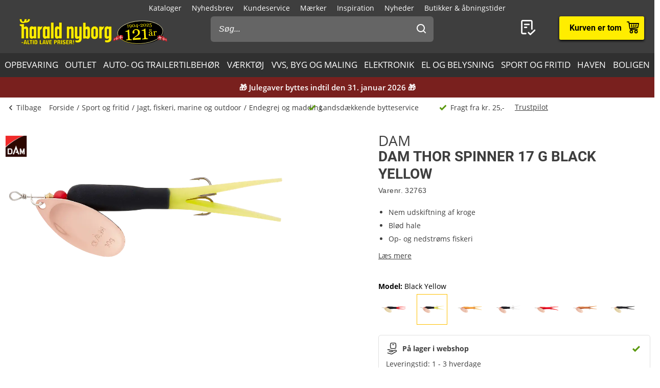

--- FILE ---
content_type: application/x-javascript
request_url: https://cache.harald-nyborg.dk/dist/108.fb4119364f6ac01e6531.js
body_size: 7141
content:
"use strict";(self.__LOADABLE_LOADED_CHUNKS__=self.__LOADABLE_LOADED_CHUNKS__||[]).push([[108],{31400:(e,t,n)=>{n.d(t,{Z:()=>L});var o=n(68597),i=n(79345),r=n(38790),a=n(67271),l=n(18758),d=n(5702),c=n(25596),s=n(57307),p=n(5018),m=n(92142),h=n(65376),u=n(7778),f=n(13433),g=n(19539),x=n.n(g),y=n(16339),v=n.n(y),b=new(x())({id:"package",use:"package-usage",viewBox:"0 0 40 40",content:'<symbol viewBox="0 0 40 40" fill="none" xmlns="http://www.w3.org/2000/svg" id="package">\r\n<path d="M27.5 15.6676L12.5 7.01758" stroke="black" stroke-width="2" stroke-linecap="round" stroke-linejoin="round" />\r\n<path d="M35 26.6659V13.3325C34.9994 12.748 34.8451 12.1739 34.5526 11.6678C34.26 11.1617 33.8396 10.7415 33.3333 10.4492L21.6667 3.78252C21.1599 3.48996 20.5851 3.33594 20 3.33594C19.4149 3.33594 18.8401 3.48996 18.3333 3.78252L6.66667 10.4492C6.16044 10.7415 5.73997 11.1617 5.44744 11.6678C5.1549 12.1739 5.0006 12.748 5 13.3325V26.6659C5.0006 27.2504 5.1549 27.8245 5.44744 28.3306C5.73997 28.8367 6.16044 29.2569 6.66667 29.5492L18.3333 36.2159C18.8401 36.5084 19.4149 36.6624 20 36.6624C20.5851 36.6624 21.1599 36.5084 21.6667 36.2159L33.3333 29.5492C33.8396 29.2569 34.26 28.8367 34.5526 28.3306C34.8451 27.8245 34.9994 27.2504 35 26.6659Z" stroke="black" stroke-width="2" stroke-linecap="round" stroke-linejoin="round" />\r\n<path d="M5.44922 11.5996L19.9992 20.0163L34.5492 11.5996" stroke="black" stroke-width="2" stroke-linecap="round" stroke-linejoin="round" />\r\n<path d="M20 36.8V20" stroke="black" stroke-width="2" stroke-linecap="round" stroke-linejoin="round" />\r\n</symbol>'});v().add(b);const w=b;var k=new(x())({id:"map-pin",use:"map-pin-usage",viewBox:"0 0 40 40",content:'<symbol viewBox="0 0 40 40" fill="none" xmlns="http://www.w3.org/2000/svg" id="map-pin">\r\n<path d="M35 16.666C35 28.3327 20 38.3327 20 38.3327C20 38.3327 5 28.3327 5 16.666C5 12.6878 6.58035 8.87246 9.3934 6.05941C12.2064 3.24637 16.0218 1.66602 20 1.66602C23.9782 1.66602 27.7936 3.24637 30.6066 6.05941C33.4196 8.87246 35 12.6878 35 16.666Z" stroke="black" stroke-width="2" stroke-linecap="round" stroke-linejoin="round" />\r\n<path d="M20 21.666C22.7614 21.666 25 19.4274 25 16.666C25 13.9046 22.7614 11.666 20 11.666C17.2386 11.666 15 13.9046 15 16.666C15 19.4274 17.2386 21.666 20 21.666Z" stroke="black" stroke-width="2" stroke-linecap="round" stroke-linejoin="round" />\r\n</symbol>'});v().add(k);const _=k;function C(e,t){(null==t||t>e.length)&&(t=e.length);for(var n=0,o=Array(t);n<t;n++)o[n]=e[n];return o}var S=a.ZP.div.withConfig({displayName:"ChooseDeliveryType__Wrap",componentId:"sc-1xsnrye-0"})(["color:",";@media (min-width:","){display:flex;padding:0 60px 10px;}"],(function(e){return e.theme.colors.darkGrey}),l._r.md),E=a.ZP.div.withConfig({displayName:"ChooseDeliveryType__Delivery",componentId:"sc-1xsnrye-1"})(["padding:30px 20px;text-align:center;border:1px solid ",";font-size:14px;line-height:20px;@media (min-width:","){width:50%;padding:30px;&:first-of-type{border-right:none;}}@media (min-width:","){padding:40px;font-size:16px;line-height:22px;}"],(function(e){return e.theme.colors.border}),l._r.md,l._r.lg),I=a.ZP.div.withConfig({displayName:"ChooseDeliveryType__Headline",componentId:"sc-1xsnrye-2"})(["color:",";font-family:",";font-size:20px;line-height:26px;font-weight:600;margin-bottom:20px;text-align:center;text-transform:uppercase;@media (min-width:","){font-size:26px;line-height:38px;margin-bottom:25px;}"],(function(e){return e.theme.colors.black}),(function(e){return e.theme.roboto}),l._r.lg),Z=(0,a.ZP)(s.Z).withConfig({displayName:"ChooseDeliveryType__StyledBtn",componentId:"sc-1xsnrye-3"})(["width:100%;margin-top:24px;margin-bottom:12px;@media (min-width:","){margin-top:70px;margin-bottom:20px;}span{margin:0 auto;}"],l._r.lg),P=a.ZP.div.withConfig({displayName:"ChooseDeliveryType__Name",componentId:"sc-1xsnrye-4"})(["font-family:",";color:",";font-weight:700;font-size:15px;line-height:25px;text-transform:uppercase;@media (min-width:","){font-size:20px;margin-bottom:5px;}"],(function(e){return e.theme.roboto}),(function(e){return e.theme.colors.black}),l._r.lg),N=a.ZP.div.withConfig({displayName:"ChooseDeliveryType__StockWrap",componentId:"sc-1xsnrye-5"})(["display:inline-block;padding-left:23px;position:relative;font-weight:bold;font-size:14px;line-height:19px;@media (min-width:","){font-size:15px;}"],l._r.lg),A=a.ZP.div.withConfig({displayName:"ChooseDeliveryType__IconWrap",componentId:"sc-1xsnrye-6"})(["background:",";width:60px;height:60px;border-radius:60px;display:flex;justify-content:center;align-items:center;margin:0 auto 12px;@media (min-width:","){width:90px;height:90px;border-radius:90px;margin:0 auto 20px;}"],(function(e){return e.theme.colors.yellow}),l._r.lg),j=(0,a.ZP)(m.Z).withConfig({displayName:"ChooseDeliveryType__Icon",componentId:"sc-1xsnrye-7"})(["height:26px;width:26px;@media (min-width:","){height:40px;width:40px;}"],l._r.lg),T=(0,a.ZP)(m.Z).withConfig({displayName:"ChooseDeliveryType__Checkmark",componentId:"sc-1xsnrye-8"})(["height:15px;width:15px;margin-right:5px;position:absolute;top:2px;left:0;"]),D=a.ZP.div.withConfig({displayName:"ChooseDeliveryType__DeliveryTime",componentId:"sc-1xsnrye-9"})(["min-height:22px;"]),B={clearModalContent:p.NJ};const L=(0,i.$j)(null,B)((0,r.ZP)((function(e){var t,n,i,r,a=e.intl.formatMessage,l=e.clearModalContent,s=e.addToBasket,p=e.openFavoriteshopModal,m=e.basket,g=e.selectedVariant,x=e.useDaellsSkin,y=(i=o.useState(null),r=2,function(e){if(Array.isArray(e))return e}(i)||function(e,t){var n=null==e?null:"undefined"!=typeof Symbol&&e[Symbol.iterator]||e["@@iterator"];if(null!=n){var o,i,r,a,l=[],d=!0,c=!1;try{if(r=(n=n.call(e)).next,0===t){if(Object(n)!==n)return;d=!1}else for(;!(d=(o=r.call(n)).done)&&(l.push(o.value),l.length!==t);d=!0);}catch(e){c=!0,i=e}finally{try{if(!d&&null!=n.return&&(a=n.return(),Object(a)!==a))return}finally{if(c)throw i}}return l}}(i,r)||function(e,t){if(e){if("string"==typeof e)return C(e,t);var n={}.toString.call(e).slice(8,-1);return"Object"===n&&e.constructor&&(n=e.constructor.name),"Map"===n||"Set"===n?Array.from(e):"Arguments"===n||/^(?:Ui|I)nt(?:8|16|32)(?:Clamped)?Array$/.test(n)?C(e,t):void 0}}(i,r)||function(){throw new TypeError("Invalid attempt to destructure non-iterable instance.\nIn order to be iterable, non-array objects must have a [Symbol.iterator]() method.")}()),v=y[0],b=y[1];o.useEffect((function(){var e=d.Z.getPhysicalShopInfo;(0,c.dX)(e).then((function(e){if(e.status>=400)throw new Error("Bad response from server");return e.json()})).then((function(e){b(e.activeShopCount)})).catch((function(e){console.error(e)}))}),[]);var k=function(e){var t=null;switch(e){case"Green":t=h.Z;break;case"Yellow":t=u.Z;break;case"Red":t=f.Z}return t};return o.createElement(o.Fragment,null,o.createElement(I,null,a({id:"shared_chooseDelivery_headline"})),o.createElement(S,null,o.createElement(E,null,o.createElement(A,null,o.createElement(j,{"aria-hidden":"true",icon:w})),o.createElement(P,null,a({id:"shared_chooseDelivery_delivery"})),o.createElement(D,null,null==g?void 0:g.deliveryTime),o.createElement(Z,{onClick:function(){(0,c.SO)(d.Z.disableClickAndCollect).then((function(e){e.ok&&(m?window.location.reload():(s(),l()))}))}},a({id:"shared_chooseDelivery_choose"})),(null===(t=null==g?void 0:g.stock)||void 0===t?void 0:t.webshopStockColor)&&o.createElement(N,null,o.createElement(T,{icon:k(g.stock.webshopStockColor)}),o.createElement("b",null,g.stock.webshopStockText))),o.createElement(E,null,o.createElement(A,null,o.createElement(j,{"aria-hidden":"true",icon:_})),o.createElement(P,null,a({id:"shared_chooseDelivery_collect"})),o.createElement("div",null,v&&!x?a({id:"clickAndCollect_modalShopsCountDynamic"},{0:v}):a({id:"clickAndCollect_modalShopsCount"})),o.createElement(Z,{onClick:function(){l(),p(!0)}},a({id:"shared_chooseDelivery_findShop"})),(null===(n=null==g?void 0:g.stock)||void 0===n?void 0:n.shopStockColor)&&o.createElement(N,null,o.createElement(T,{icon:k(g.stock.shopStockColor)}),o.createElement("b",null,g.stock.shopStockText)))))})))},19726:(e,t,n)=>{n.d(t,{Z:()=>Y});var o=n(68597),i=n(17673),r=n(79345),a=n(5018),l=n(38790),d=n(67271),c=n(18758),s=n(57307),p=n(92142),m=n(5702),h=n(25596),u=n(65376),f=n(7778),g=n(13433),x=n(19358),y=n(13024);function v(e){return function(e){if(Array.isArray(e))return k(e)}(e)||function(e){if("undefined"!=typeof Symbol&&null!=e[Symbol.iterator]||null!=e["@@iterator"])return Array.from(e)}(e)||w(e)||function(){throw new TypeError("Invalid attempt to spread non-iterable instance.\nIn order to be iterable, non-array objects must have a [Symbol.iterator]() method.")}()}function b(e,t){return function(e){if(Array.isArray(e))return e}(e)||function(e,t){var n=null==e?null:"undefined"!=typeof Symbol&&e[Symbol.iterator]||e["@@iterator"];if(null!=n){var o,i,r,a,l=[],d=!0,c=!1;try{if(r=(n=n.call(e)).next,0===t){if(Object(n)!==n)return;d=!1}else for(;!(d=(o=r.call(n)).done)&&(l.push(o.value),l.length!==t);d=!0);}catch(e){c=!0,i=e}finally{try{if(!d&&null!=n.return&&(a=n.return(),Object(a)!==a))return}finally{if(c)throw i}}return l}}(e,t)||w(e,t)||function(){throw new TypeError("Invalid attempt to destructure non-iterable instance.\nIn order to be iterable, non-array objects must have a [Symbol.iterator]() method.")}()}function w(e,t){if(e){if("string"==typeof e)return k(e,t);var n={}.toString.call(e).slice(8,-1);return"Object"===n&&e.constructor&&(n=e.constructor.name),"Map"===n||"Set"===n?Array.from(e):"Arguments"===n||/^(?:Ui|I)nt(?:8|16|32)(?:Clamped)?Array$/.test(n)?k(e,t):void 0}}function k(e,t){(null==t||t>e.length)&&(t=e.length);for(var n=0,o=Array(t);n<t;n++)o[n]=e[n];return o}var _=d.ZP.div.withConfig({displayName:"FavoriteShops__Wrapper",componentId:"bovd7r-0"})(["display:flex;flex-direction:column;max-width:900px;width:100%;padding:20px 20px;font-size:14px;line-height:20px;background-color:#fff;box-sizing:border-box;@media (min-width:","){padding:30px 50px;height:756px;}"],c._r.lg),C=d.ZP.h2.withConfig({displayName:"FavoriteShops__Title",componentId:"bovd7r-1"})(["text-transform:uppercase;text-align:center;margin-bottom:10px;font-size:20px;@media (min-width:","){margin-bottom:30px;font-size:28px;}"],c._r.lg),S=d.ZP.div.withConfig({displayName:"FavoriteShops__SelectedShopWrap",componentId:"bovd7r-2"})(["position:relative;display:",";padding:10px 20px;justify-content:center;background-color:#d6d6d6;border-color:#c5c5c5;border-radius:5px;margin-bottom:20px;@media (min-width:","){margin-bottom:30px;}"],(function(e){return e.show?"flex":"none"}),c._r.lg),E=d.ZP.button.withConfig({displayName:"FavoriteShops__SelectedShopRemoveButton",componentId:"bovd7r-3"})(["position:absolute;width:20px;height:20px;right:20px;z-index:10;cursor:pointer;"]),I=(0,d.ZP)(p.Z).withConfig({displayName:"FavoriteShops__SelectedShopRemove",componentId:"bovd7r-4"})(["width:20px;height:20px;"]),Z=d.ZP.div.withConfig({displayName:"FavoriteShops__Legend",componentId:"bovd7r-5"})(["display:flex;justify-content:center;margin:0 auto;margin-bottom:20px;"]),P=d.ZP.div.withConfig({displayName:"FavoriteShops__LegendLabel",componentId:"bovd7r-6"})(["display:flex;align-items:center;margin:",";@media (max-width:","){margin:0 5px 0 0;","}"],(function(e){return e.list?"0":"0 12px"}),c._r.lg,(function(e){return e.list&&(0,d.iv)(["position:absolute;top:0;right:0;align-items:center;justify-content:flex-end;margin:0;min-width:170px;"])})),N=(0,d.ZP)(p.Z).withConfig({displayName:"FavoriteShops__LegendIcon",componentId:"bovd7r-7"})(["width:11px;height:14px;margin-right:5px;@media (min-width:","){","}"],c._r.lg,(function(e){return e.large&&(0,d.iv)(["width:13px;"])})),A=d.ZP.span.withConfig({displayName:"FavoriteShops__LegendName",componentId:"bovd7r-8"})(["font-size:12px;@media (max-width:","){","}@media (min-width:","){font-size:14px;}"],c._r.sm,(function(e){return e.limit&&(0,d.iv)(["width:90px;overflow:hidden;text-overflow:ellipsis;white-space:nowrap;"])}),c._r.lg),j=d.ZP.div.withConfig({displayName:"FavoriteShops__List",componentId:"bovd7r-9"})(["display:flex;flex-direction:column;"]),T=d.ZP.div.withConfig({displayName:"FavoriteShops__ListTabs",componentId:"bovd7r-10"})(["display:flex;"]),D=d.ZP.button.withConfig({displayName:"FavoriteShops__ListTab",componentId:"bovd7r-11"})(["flex:1;text-align:center;font-weight:bold;padding:10px 15px;"," cursor:pointer;"],(function(e){return e.selected&&(0,d.iv)(["border-bottom:2px solid ",";"],e.theme.colors.orange)})),B=d.ZP.ul.withConfig({displayName:"FavoriteShops__ListItems",componentId:"bovd7r-12"})(["list-style:none;overflow:auto;margin-bottom:25px;border-top:1px solid ",";"],(function(e){return e.theme.colors.border})),L=(0,d.ZP)(y.r).withConfig({displayName:"FavoriteShops__StyledInputRadio",componentId:"bovd7r-13"})(["height:fit-content;"]),O=d.ZP.div.withConfig({displayName:"FavoriteShops__ListItemWrap",componentId:"bovd7r-14"})(["padding:10px;border:1px solid ",";border-top:none;"," @media (min-width:","){padding:15px;}"],(function(e){return e.theme.colors.border}),(function(e){return e.selected&&(0,d.iv)(["border:1px solid #3e3e3e;"])}),c._r.lg),F=d.ZP.li.withConfig({displayName:"FavoriteShops__ListItem",componentId:"bovd7r-15"})(["display:flex;flex-direction:row;justify-content:space-between;"]),z=d.ZP.div.withConfig({displayName:"FavoriteShops__ItemLeft",componentId:"bovd7r-16"})(["max-width:65%;@media (min-width:","){max-width:none;}"],c._r.lg),H=d.ZP.div.withConfig({displayName:"FavoriteShops__ItemRight",componentId:"bovd7r-17"})(["display:flex;flex-direction:column;flex-shrink:0;align-items:flex-end;position:relative;@media (max-width:","){justify-content:flex-end;}"],c._r.lg),M=d.ZP.div.withConfig({displayName:"FavoriteShops__ItemCity",componentId:"bovd7r-18"})(["font-weight:bold;font-size:15px;text-transform:uppercase;margin-right:10px;display:inline-block;@media (min-width:","){font-size:18px;}"],c._r.lg),W=d.ZP.div.withConfig({displayName:"FavoriteShops__ItemAddress",componentId:"bovd7r-19"})(["font-size:14px;display:flex;flex-direction:column;line-height:22px;@media (min-width:","){display:inline-block;}"],c._r.lg),$=d.ZP.a.withConfig({displayName:"FavoriteShops__ItemMap",componentId:"bovd7r-20"})(["line-height:26px;margin-right:15px;text-decoration:underline;@media (min-width:","){margin-right:25px;}"],c._r.lg),R=d.ZP.div.withConfig({displayName:"FavoriteShops__LinksWrap",componentId:"bovd7r-21"})(["display:flex;flex-wrap:wrap;align-items:center;margin-top:5px;"]),U=(0,d.ZP)(s.Z).withConfig({displayName:"FavoriteShops__ChooseButton",componentId:"bovd7r-22"})(["margin-bottom:5px;@media (min-width:","){margin-bottom:0px;margin-top:5px;line-height:30px;height:30px;padding:0 25px;}"],c._r.lg),G=d.ZP.div.withConfig({displayName:"FavoriteShops__OpeningHoursWrap",componentId:"bovd7r-23"})([""]),q=d.ZP.div.withConfig({displayName:"FavoriteShops__OpeningHours",componentId:"bovd7r-24"})(["margin-top:5px;"]),V={clearModalContent:a.NJ};const Y=(0,r.$j)(null,V)((0,l.ZP)((function(e){var t=e.variantId,n=e.setPhysicalShopStock,r=e.intl.formatMessage,a=e.useDaellsSkin,l=e.addToBasket,d=e.basket,c=e.selectedPhysicalShopId,s=e.useCollect,p=e.totalLines,y=e.openClickAndCollectWarning,w=e.chooseClickAndCollectShop,k=e.clearModalContent,V=b((0,o.useState)([]),2),Y=V[0],J=V[1],X=b((0,o.useState)([]),2),K=X[0],Q=X[1],ee=b((0,o.useState)(0),2),te=ee[0],ne=ee[1],oe=b((0,o.useState)({}),2),ie=oe[0],re=oe[1];(0,o.useEffect)((function(){var e=function(e){return[{province:"all",physicalShopStocks:e.reduce((function(e,t){return e.push.apply(e,v(t.physicalShopStocks)),e}),[])}]};d?(0,h.dX)(m.Z.listPhysicalShopStocksForBasket).then((function(t){t.ok&&t.json().then((function(t){var n;n=a?e(t.physicalShopStocksByProvince):t.physicalShopStocksByProvince,i.unstable_batchedUpdates((function(){J(n),Q(t.stockStatusLegend)}))}))})):(0,h.dX)("".concat(m.Z.listPhysicalShopStocks,"?variantid=").concat(t)).then((function(t){t.ok&&t.json().then((function(t){var n;n=a?e(t.physicalShopStocksByProvince):t.physicalShopStocksByProvince,i.unstable_batchedUpdates((function(){var e;J(n),Q(t.stockStatusLegend),(e=v(t.physicalShopStocksByProvince.map((function(e){return v(e.physicalShopStocks)}))).flat().find((function(e){return e.isFavoriteShop})))&&re(e)}))}))}))}),[a,t,d]);var ae=function(e){var t=null;switch(e){case"Green":default:t=u.Z;break;case"Yellow":t=f.Z;break;case"Red":t=g.Z}return t};return o.createElement(_,null,o.createElement(C,null,r({id:s?"shared_chooseDelivery_collect":"productDetails_favoriteShopTitle"})),!s&&o.createElement(S,{show:!!ie.name},r({id:"productDetails_favoriteSelected"},{0:ie.name}),o.createElement(E,{onClick:function(){(0,h.SO)("".concat(m.Z.deleteFavoriteShop,"?variantId=").concat(t)).then((function(e){return e.ok&&re({}),e.json()})).then((function(e){n(e)}))}},o.createElement(I,{icon:x.Z}))),o.createElement(Z,null,K.map((function(e){return o.createElement(P,{key:e.shopStockColor},e.shopStockColor&&o.createElement(N,{icon:ae(e.shopStockColor)}),o.createElement(A,{limit:!0},e.shopStockText))}))),o.createElement(j,null,!a&&o.createElement(T,null,Y.length>0&&Y.map((function(e,t){return o.createElement(D,{key:e.province,selected:te===t,onClick:function(){ne(t)}},e.province)}))),o.createElement(B,null,Y.length>0&&Y[te].physicalShopStocks.map((function(e){return o.createElement(O,{key:e.name,selected:c===e.id},o.createElement(F,null,o.createElement(z,null,o.createElement("div",null,o.createElement(M,null,e.name),o.createElement(W,null,e.address.address," ",o.createElement("span",null,e.address.zipCode," ",e.address.city))),o.createElement(R,null,o.createElement($,{"aria-label":r({id:"ariaLabels_favoriteShopRoute"},{city:e.address.city}),href:e.destinationLink,target:"_blank",rel:"noopener noreferrer"},r({id:"productDetails_favoriteShopRoute"})),!d&&o.createElement(L,{checked:ie.id===e.id,name:"favoriteshop",label:r({id:"productDetails_favoriteShopSelect"}),onChange:function(){return o=e,void(0,h.SO)("".concat(m.Z.setFavoriteShop,"?shopid=").concat(o.id,"&variantId=").concat(t)).then((function(e){return e.ok&&re(o),e.json()})).then((function(e){n(e)}));var o}}))),o.createElement(H,null,o.createElement(P,{list:!0},d?o.createElement(o.Fragment,null,o.createElement(N,{large:!0,icon:ae(0===e.numberOfProductsInBasketInStock?"Red":e.numberOfProductsInBasketInStock<p?"Yellow":"Green")}),o.createElement(A,null,e.numberOfProductsInBasketInStock," ud af ",p)):o.createElement(o.Fragment,null,e.shopStockText&&o.createElement(o.Fragment,null,o.createElement(N,{large:!0,icon:ae(e.shopStockColor)}),o.createElement(A,null,e.shopStockText&&e.shopStockText)))),s&&c!==e.id&&0!==e.numberOfProductsInBasketInStock&&o.createElement(U,{small:!0,onClick:function(){return o=e,void(d?o.numberOfProductsInBasketInStock<p?y(o.id):(k(),w(o.id)):(0,h.SO)("".concat(m.Z.setClickAndCollectShopAndFavorite).concat(o.id,"&variantId=").concat(t)).then((function(e){if(!e.ok)throw new Error(e.status);return e.json()})).then((function(e){n(e),l(),k()})).catch((function(e){console.error(e)})));var o}},r({id:"shared_chooseDelivery_choose"})))),o.createElement(G,null,function(e){var t;if(!(null===(t=null==e?void 0:e.openingHours)||void 0===t?void 0:t.MONDAY))return"";var n=e.openingHours.MONDAY,i=e.openingHours.HOLIDAY,l="";n&&(l="".concat(r({id:"productDetails_favoriteShopWeekdayOpeningHours"}),": ").concat(n.fromHour," - ").concat(n.toHour));var d="";i&&(d="".concat(r({id:"productDetails_favoriteShopWeekendAndHolidayOpeningHours"}),": ").concat(i.fromHour," - ").concat(i.toHour));var c="".concat(r({id:"productDetails_favoriteShopOpeningHoursException"}));return o.createElement(q,null,l,o.createElement("br",null),d,!a&&o.createElement("span",null,o.createElement("br",null),"(",c,")"))}(e)))})))))})))},48041:(e,t,n)=>{n.d(t,{Z:()=>H});var o=n(18758),i=n(68597),r=n(79345),a=n(5018),l=n(67271),d=n(13427),c=n(65769),s=n(38790),p=n(29249),m=n(25596),h=n(70960),u=n(5702),f=n(57307),g=n(38162),x=n(48034),y=n(87758),v=n(15761),b=n(92142),w=n(44645),k=n(79758);function _(e,t){return function(e){if(Array.isArray(e))return e}(e)||function(e,t){var n=null==e?null:"undefined"!=typeof Symbol&&e[Symbol.iterator]||e["@@iterator"];if(null!=n){var o,i,r,a,l=[],d=!0,c=!1;try{if(r=(n=n.call(e)).next,0===t){if(Object(n)!==n)return;d=!1}else for(;!(d=(o=r.call(n)).done)&&(l.push(o.value),l.length!==t);d=!0);}catch(e){c=!0,i=e}finally{try{if(!d&&null!=n.return&&(a=n.return(),Object(a)!==a))return}finally{if(c)throw i}}return l}}(e,t)||function(e,t){if(e){if("string"==typeof e)return C(e,t);var n={}.toString.call(e).slice(8,-1);return"Object"===n&&e.constructor&&(n=e.constructor.name),"Map"===n||"Set"===n?Array.from(e):"Arguments"===n||/^(?:Ui|I)nt(?:8|16|32)(?:Clamped)?Array$/.test(n)?C(e,t):void 0}}(e,t)||function(){throw new TypeError("Invalid attempt to destructure non-iterable instance.\nIn order to be iterable, non-array objects must have a [Symbol.iterator]() method.")}()}function C(e,t){(null==t||t>e.length)&&(t=e.length);for(var n=0,o=Array(t);n<t;n++)o[n]=e[n];return o}var S=l.ZP.div.withConfig({displayName:"AddToBasketCard__Icon",componentId:"sc-1kjssem-0"})(["width:11px;height:11px;line-height:11px;margin-right:5px;"]),E=l.ZP.article.withConfig({displayName:"AddToBasketCard__Wrapper",componentId:"sc-1kjssem-1"})(["position:relative;width:100%;margin:0;padding:0;box-sizing:border-box;display:block;background:",";overflow:hidden;",";text-align:center;"],(function(e){return e.theme.plp.cardBg}),(function(e){return e.theme.plp.border&&(0,l.iv)(["border:1px solid ",";"],(function(e){return e.theme.colors.border}))})),I=(0,l.ZP)(c.rU).withConfig({displayName:"AddToBasketCard__ProductLink",componentId:"sc-1kjssem-2"})(["&:hover{text-decoration:none;}"]),Z=l.ZP.div.withConfig({displayName:"AddToBasketCard__ImageWrapper",componentId:"sc-1kjssem-3"})(["width:100%;height:",";text-align:center;margin:0 auto 2px;display:flex;justify-content:center;align-items:center;box-sizing:border-box;position:relative;margin-top:15px;img{max-height:",";max-width:100%;width:auto;height:auto;}@media (min-width:","){width:175px;height:",";margin-top:40px;margin-bottom:",";img{max-height:142px;max-width:175px;}}"],(function(e){return"HN"===e.theme.name?"103px":"116px"}),(function(e){return"HN"===e.theme.name?"103px":"116px"}),o._r.lg,(function(e){return"HN"===e.theme.name?"142px":"160px"}),(function(e){return"HN"===e.theme.name?"7px":"2px"})),P=l.ZP.p.withConfig({displayName:"AddToBasketCard__Name",componentId:"sc-1kjssem-4"})(["margin:0;color:#000;font-size:14px;line-height:20px;overflow:hidden;height:40px;padding:0 7px;margin-bottom:5px;@media (min-width:","){height:42px;margin-bottom:5px;padding:0 20px;text-align:left;font-weight:",";}"],o._r.lg,(function(e){return e.theme.fontWeight})),N=l.ZP.div.withConfig({displayName:"AddToBasketCard__SellingPointsWrap",componentId:"sc-1kjssem-5"})(["display:none;@media (min-width:","){display:block;padding:0 20px;height:60px;padding-bottom:10px;overflow:hidden;ul{list-style:none;margin-left:16px;text-align:left;color:",";font-size:12px;line-height:20px;}li{display:block;position:relative;&::before{content:'.';font-size:35px;position:absolute;top:-11px;left:-17px;}}}"],o._r.lg,(function(e){return e.theme.colors.darkGrey})),A=l.ZP.div.withConfig({displayName:"AddToBasketCard__SellingPointsOverflow",componentId:"sc-1kjssem-6"})(["white-space:nowrap;overflow:hidden;text-overflow:ellipsis;"]),j=(0,l.ZP)(f.Z).withConfig({displayName:"AddToBasketCard__AddToBasket",componentId:"sc-1kjssem-7"})(["width:calc(100% - 20px);justify-content:center;margin:10px;font-size:15px;padding:0;"," @media (min-width:","){margin:20px;width:calc(100% - 40px);}"],(function(e){return e.disabled&&(0,l.iv)(["background:",";box-shadow:none;&:hover{background:",";box-shadow:none;}"],(function(e){return e.theme.colors.lightGrey}),(function(e){return e.theme.colors.lightGrey}))}),o._r.lg),T={SetBasket:p.pX};const D=(0,r.$j)((function(e){return{basket:e.basket}}),T)((0,s.ZP)((function(e){var t=e.item,n=e.item,o=n.id,r=n.name,a=n.image,l=n.url,d=n.sellingPoints,c=n.stock,s=void 0===c?{}:c,p=n.splashes,f=n.energyCertificate,C=n.oldEnergyCertificate,T=n.energyCertificateDataSheet,D=n.energyClassCertificate,B=n.energyLabel,L=n.hasMoreThanOneVariant,O=e.pageName,F=e.intl.formatMessage,z=e.SetBasket,H=e.clearModal,M=void 0===H?null:H,W=_(i.useState(!1),2),$=W[0],R=W[1],U=_(i.useState(!1),2),G=U[0],q=U[1],V=null;return i.createElement(E,null,i.createElement(I,{onClick:M,to:l},i.createElement(v.Z,{splashes:p}),i.createElement(Z,{id:o},a&&i.createElement("img",{width:"175",height:"142",src:a.url,alt:a.altText&&a.altText||r})),i.createElement(y.Z,{item:t}),i.createElement(P,null,r),i.createElement(N,null,d&&i.createElement("ul",null,d.map((function(e){return i.createElement("li",{key:e},i.createElement(A,null,e))}))))),(f||C||D)&&i.createElement(x.Z,{plp:!0,energyCertificate:f,oldEnergyCertificate:C,energyCertificateDataSheet:T,energyLabelUrl:B,energyClassCertificate:D}),i.createElement(g.Z,{light:!0,stock:s}),L?i.createElement(j,{primary:!0,onClick:M,to:l},F({id:"shared_seeVariants"})):i.createElement(j,{primary:!0,onClick:function(){var t=u.Z.addToBasket,n={productId:o,quantity:1};(0,m.SO)(t,JSON.stringify(n)).then((function(e){if(!e.ok)throw new Error(e.status);return e.json()})).then((function(t){z(t,!0),clearTimeout(V),q(!0),R(!0),V=setTimeout((function(){q(!1)}),3e3),(0,h.Tq)(e,1,O||"powerstep",t.trackingMessage)})).catch((function(e){console.error(e)}))},type:"submit",disabled:$},$&&i.createElement(S,null,i.createElement(b.Z,{icon:w.Z})),F({id:$?"shared_addedToBasket":"shared_addToBasket"})),i.createElement(k.Z,{show:G}))})));var B=l.ZP.div.withConfig({displayName:"ProductSliderCta__SliderWrapper",componentId:"q62t08-0"})(["box-sizing:border-box;width:100%;height:",";@media (min-width:","){height:",";}"],(function(e){return e.$autoHeight?"":"360px"}),o._r.lg,(function(e){return e.$autoHeight?"":"550px"})),L=l.ZP.span.withConfig({displayName:"ProductSliderCta__Header",componentId:"q62t08-1"})(["display:inline-block;width:100%;margin-bottom:20px;text-align:center;",";font-size:20px;line-height:26px;text-transform:uppercase;font-family:",";@media (min-width:","){font-size:28px;line-height:34px;}"],(function(e){return!e.useDaellsSkin&&"font-weight: bold;"}),(function(e){return e.theme.roboto}),o._r.md),O=l.ZP.div.withConfig({displayName:"ProductSliderCta__CardWrap",componentId:"q62t08-2"})(["padding:0 3px;box-sizing:border-box;@media (min-width:","){padding:0 5px;}"],o._r.lg),F=(0,l.ZP)(d.l).withConfig({displayName:"ProductSliderCta__StyledCarousel",componentId:"q62t08-3"})(["--slide-count:",";@media (min-width:","){--slide-count:",";}"],(function(e){return e.itemCount>2?"2.5":"2"}),o._r.sm,(function(e){return e.numberOfProducts||3})),z={clearModalContent:a.NJ};const H=(0,r.$j)(null,z)((function(e){var t=e.name,n=void 0===t?"":t,o=e.pageName,r=e.items,a=e.useDaellsSkin,l=e.staticLinks,c=e.clearModalContent,s=e.autoHeight,p=void 0!==s&&s;return i.createElement(B,{$autoHeight:p},i.createElement(L,null,n),i.createElement(F,{hideHeadline:!0,slides:r,itemCount:r.length,numberOfProducts:3,renderSlideContent:function(e){return i.createElement(d.M,{key:e.id},i.createElement(O,null,i.createElement(D,{clearModal:c,item:e,staticLinks:l,useDaellsSkin:a,pageName:o})))}}))}))},13433:(e,t,n)=>{n.d(t,{Z:()=>d});var o=n(19539),i=n.n(o),r=n(16339),a=n.n(r),l=new(i())({id:"dot-red",use:"dot-red-usage",viewBox:"0 0 15 15",content:'<symbol viewBox="0 0 15 15" fill="none" xmlns="http://www.w3.org/2000/svg" id="dot-red">\r\n<circle cx="7.50001" cy="7.5" r="4.77273" fill="#B20939" />\r\n</symbol>'});a().add(l);const d=l}}]);

--- FILE ---
content_type: application/x-javascript
request_url: https://cache.harald-nyborg.dk/dist/components-product-details-Page.b701306046e2a567a81e.js
body_size: 18533
content:
/*! For license information please see components-product-details-Page.b701306046e2a567a81e.js.LICENSE.txt */
(self.__LOADABLE_LOADED_CHUNKS__=self.__LOADABLE_LOADED_CHUNKS__||[]).push([[744],{45914:(e,t,n)=>{var i={"./AcuteToxicity.svg":74443,"./Corrosive.svg":61067,"./EnvironmentalHazard.svg":78805,"./Explosive.svg":35039,"./Flammable.svg":18197,"./GassesUnderPressure.svg":66297,"./HealthHazard.svg":28239,"./Oxidising.svg":49683,"./SeriousHealthHazard.svg":58681};function r(e){var t=o(e);return n(t)}function o(e){if(!n.o(i,e)){var t=new Error("Cannot find module '"+e+"'");throw t.code="MODULE_NOT_FOUND",t}return i[e]}r.keys=function(){return Object.keys(i)},r.resolve=o,e.exports=r,r.id=45914},73663:(e,t,n)=>{"use strict";n.r(t),n.d(t,{default:()=>In});var i=n(7200),r=n(68005),o=n(1006),a=n(70165),l=n(50147),c=n(60721),s=n(48034),d=n(68597),p=n(79345),u=n(67271),m=n(38790),h=n(18758),f=n(5018),g=n(5702),y=n(25596),x=n(57307),w=n(48041);function v(e){return function(e){if(Array.isArray(e))return k(e)}(e)||function(e){if("undefined"!=typeof Symbol&&null!=e[Symbol.iterator]||null!=e["@@iterator"])return Array.from(e)}(e)||b(e)||function(){throw new TypeError("Invalid attempt to spread non-iterable instance.\nIn order to be iterable, non-array objects must have a [Symbol.iterator]() method.")}()}function b(e,t){if(e){if("string"==typeof e)return k(e,t);var n={}.toString.call(e).slice(8,-1);return"Object"===n&&e.constructor&&(n=e.constructor.name),"Map"===n||"Set"===n?Array.from(e):"Arguments"===n||/^(?:Ui|I)nt(?:8|16|32)(?:Clamped)?Array$/.test(n)?k(e,t):void 0}}function k(e,t){(null==t||t>e.length)&&(t=e.length);for(var n=0,i=Array(t);n<t;n++)i[n]=e[n];return i}var _=u.ZP.div.withConfig({displayName:"PowerstepModal__Wrapper",componentId:"le30ir-0"})(["display:flex;flex-direction:column;align-items:center;max-width:920px;margin:0 auto;padding:20px 0 20px;color:",";height:100%;@media (min-width:","){margin:30px 0 40px;height:auto;}"],(function(e){return e.theme.colors.darkGrey}),h._r.lg),E=u.ZP.div.withConfig({displayName:"PowerstepModal__Headline",componentId:"le30ir-1"})(["font-size:20px;line-height:22px;font-weight:700;margin-bottom:20px;text-align:center;text-transform:uppercase;@media (min-width:","){font-size:28px;margin-bottom:30px;}"],h._r.lg),S=u.ZP.div.withConfig({displayName:"PowerstepModal__ProductWrapper",componentId:"le30ir-2"})(["display:flex;justify-content:center;"]),C=u.ZP.div.withConfig({displayName:"PowerstepModal__ProductInformation",componentId:"le30ir-3"})(["display:flex;flex-direction:column;justify-content:center;max-width:50%;"]),P=u.ZP.div.withConfig({displayName:"PowerstepModal__ImageWrap",componentId:"le30ir-4"})(["width:100px;height:70px;display:flex;justify-content:center;align-items:center;position:relative;margin-right:20px;@media (min-width:","){width:200px;height:136px;margin-right:30px;}"],h._r.lg),I=u.ZP.img.withConfig({displayName:"PowerstepModal__Image",componentId:"le30ir-5"})(["height:auto;width:auto;max-width:100%;max-height:100%;"]),Z=u.ZP.div.withConfig({displayName:"PowerstepModal__Name",componentId:"le30ir-6"})(["font-weight:600;font-size:14px;margin-bottom:8px;color:#000;"]),N=u.ZP.div.withConfig({displayName:"PowerstepModal__ProductNumber",componentId:"le30ir-7"})(["font-size:14px;margin-bottom:8px;"]),D=u.ZP.div.withConfig({displayName:"PowerstepModal__PriceWrap",componentId:"le30ir-8"})(["font-size:30px;line-height:36px;font-weight:700;"]),M=u.ZP.div.withConfig({displayName:"PowerstepModal__BtnWrap",componentId:"le30ir-9"})(["display:flex;justify-content:center;margin:35px auto;width:calc(100% - 10px);@media (min-width:","){margin:40px auto;}"],h._r.lg),T=(0,u.ZP)(x.Z).withConfig({displayName:"PowerstepModal__StyledButton",componentId:"le30ir-10"})(["margin:0 5px;justify-content:center;width:100%;@media (min-width:","){max-width:215px;margin:0 18px;}"],h._r.lg),B=u.ZP.div.withConfig({displayName:"PowerstepModal__SliderWrap",componentId:"le30ir-11"})(["width:100%;@media (min-width:","){max-width:845px;margin:0 auto;}"],h._r.xl),L={clearModalContent:f.NJ};const A=(0,p.$j)(null,L)((0,m.ZP)((function(e){var t,n=e.data,i=n.name,r=n.images,o=n.selectedVariant,a=o.id,l=o.priceInfo.price,c=e.quantity,s=e.additionalSales,p=e.accessories,u=e.layout,m=u.useDaellsSkin,h=u.staticLinks,f=e.intl.formatMessage,x=e.clearModalContent,k=(null==r?void 0:r.length)>0?r[0]:null,L=s;(null==s?void 0:s.length)<3&&(L=[].concat(v(s),v(p)));var A,j,z={headline:f({id:"powerstep_additionalHeadline"}),products:L},O=(A=d.useState(z),j=2,function(e){if(Array.isArray(e))return e}(A)||function(e,t){var n=null==e?null:"undefined"!=typeof Symbol&&e[Symbol.iterator]||e["@@iterator"];if(null!=n){var i,r,o,a,l=[],c=!0,s=!1;try{if(o=(n=n.call(e)).next,0===t){if(Object(n)!==n)return;c=!1}else for(;!(c=(i=o.call(n)).done)&&(l.push(i.value),l.length!==t);c=!0);}catch(e){s=!0,r=e}finally{try{if(!c&&null!=n.return&&(a=n.return(),Object(a)!==a))return}finally{if(s)throw r}}return l}}(A,j)||b(A,j)||function(){throw new TypeError("Invalid attempt to destructure non-iterable instance.\nIn order to be iterable, non-array objects must have a [Symbol.iterator]() method.")}()),F=O[0],V=O[1];d.useEffect((function(){var e="".concat(g.Z.getPowerstepRecommendation).concat(a);(0,y.dX)(e).then((function(e){if(e.status>=400)throw new Error("Bad response from server");return e.json()})).then((function(e){var t;if((null===(t=e.products)||void 0===t?void 0:t.length)>0){var n={headline:e.headline,products:e.products};V(n)}})).catch((function(e){console.error(e),V(null)}))}),[a,f]);var W=function(){x()};return d.createElement(_,null,d.createElement(E,null,f({id:"powerstep_headline"},{0:c})),d.createElement(S,null,d.createElement(P,null,k&&d.createElement(I,{alt:k.altText||i,src:null==k?void 0:k.galleryUrl})),d.createElement(C,null,d.createElement(Z,null,i),d.createElement(N,null,f({id:"productDetails_productNumber"})," ",a),d.createElement(D,null,l))),d.createElement(M,null,d.createElement(T,{onClick:W},f({id:"powerstep_shopMore"})),d.createElement(T,{primary:!0,to:h.basket,onClick:W},f({id:"powerstep_goToBasket"}))),d.createElement(B,null,(null===(t=null==F?void 0:F.products)||void 0===t?void 0:t.length)>0&&d.createElement(w.Z,{key:a,name:F.headline,items:F.products,useDaellsSkin:m,staticLinks:h,numberOfProducts:"3",addToBasketCard:!0})))})));var j=n(31400),z=n(19726),O=n(70960),F=n(73628),V=n(65769),W=n(29249),H=n(13427),U=n(13865),G=n(92142);const R=n.p+"images/54a83b91e680004f2561f6e59b85313d.png";var q=u.ZP.div.withConfig({displayName:"styles__Wrapper",componentId:"sc-11ptekn-0"})(["display:flex;justify-content:center;flex-wrap:wrap;max-width:100%;margin:0 auto;background-color:",";"," @media (min-width:","){padding-top:34px;}"],(function(e){return e.theme.pdp.bg}),(function(e){return"DB"===e.theme.name&&"color: ".concat(e.theme.colors.darkGrey,";")}),h._r.lg),Q=u.ZP.div.withConfig({displayName:"styles__Container",componentId:"sc-11ptekn-1"})(["width:100%;box-sizing:border-box;max-width:",";padding:0 25px;position:relative;@media (min-width:","){display:flex;justify-content:space-between;padding:0 10px;}"],h.Pm,h._r.lg),$=u.ZP.div.withConfig({displayName:"styles__DetailsWrapper",componentId:"sc-11ptekn-2"})(["@media (min-width:","){margin-bottom:50px;}"],h._r.lg),X=u.ZP.div.withConfig({displayName:"styles__DetailsContainer",componentId:"sc-11ptekn-3"})(["display:flex;flex-direction:column;line-height:20px;@media (min-width:","){width:530px;max-width:530px;position:relative;padding-left:30px;}@media (min-width:","){padding-left:0;display:block;}"],h._r.lg,h._r.xl),J=u.ZP.div.withConfig({displayName:"styles__Detail",componentId:"sc-11ptekn-4"})(["display:flex;"," order:",";"," "," "," position:relative;@media (min-width:","){display:",";margin:",";",";",";}"],(function(e){return e.row?(0,u.iv)(["flex-direction:row;justify-content:",";align-items:",";"],e.rowStart?"start":"space-between",e.alignStart?"start":"center"):"flex-direction: column;"}),(function(e){return e.order}),(function(e){return e.mgMd&&"margin: ".concat(e.mgMd,";")}),(function(e){return e.mg&&"margin: ".concat(e.mg,";")}),(function(e){return e.noMobile&&"display: none;"}),h._r.lg,(function(e){return e.noDesktop?"none":"flex"}),(function(e){return e.mgMd?e.mgMd:"0"}),(function(e){return e.orderMd&&"order: ".concat(e.orderMd)}),(function(e){return e.row&&"align-items: center"})),Y=u.ZP.div.withConfig({displayName:"styles__HNButtons",componentId:"sc-11ptekn-5"})(["display:flex;flex-direction:column;@media (min-width:","){flex-direction:row;justify-content:space-between;> *{width:48%;}}@media (max-width:","){> *:not(:last-child){margin-bottom:1rem;}}"],h._r.lg,h._r.lg),K=u.ZP.h1.withConfig({displayName:"styles__Title",componentId:"sc-11ptekn-6"})(["font-size:20px;line-height:26px;margin-bottom:5px;text-transform:uppercase;font-weight:",";@media (min-width:","){font-size:28px;line-height:34px;color:",";}"],(function(e){return e.theme.headline.fontWeight}),h._r.lg,(function(e){return e.theme.text})),ee=u.ZP.div.withConfig({displayName:"styles__ProductNumber",componentId:"sc-11ptekn-7"})(["margin-bottom:20px;",";"],(function(e){return e.theme.fontClsFix})),te=u.ZP.ul.withConfig({displayName:"styles__SellingPointsWrap",componentId:"sc-11ptekn-8"})(["list-style-type:disc;"," margin-bottom:10px;& > li{display:list-item;margin-left:20px;line-height:26px;}"],(function(e){return"DB"===e.theme.name&&(0,u.iv)(["color:",";"],e.theme.colors.darkGrey)})),ne=u.ZP.div.withConfig({displayName:"styles__SellingPointsBtnWrap",componentId:"sc-11ptekn-9"})(["display:none;@media (min-width:","){margin-bottom:20px;display:inline-block;}"],h._r.lg),ie=(0,u.ZP)(x.Z).withConfig({displayName:"styles__SellingPointsBtn",componentId:"sc-11ptekn-10"})(["font-size:14px;color:",";"],(function(e){return e.theme.colors.darkGrey})),re=u.ZP.div.withConfig({displayName:"styles__DetailsBox",componentId:"sc-11ptekn-11"})(["position:relative;display:flex;flex-direction:column;color:",";padding:",";margin-bottom:15px;background-color:",";box-sizing:border-box;@media (min-width:","){gap:20px;flex-direction:row;",";max-width:530px;}@media (min-width:","){gap:50px;padding:",";}"],(function(e){return e.theme.pdp.priceBoxColor}),(function(e){return"DB"===e.theme.name?"0":"30px 15px"}),(function(e){return e.theme.pdp.priceBoxBg}),h._r.lg,(function(e){return e.flexEnd&&"align-items: flex-end;"}),h._r.xl,(function(e){return"DB"===e.theme.name?"0":"30px 40px"})),oe=u.ZP.div.withConfig({displayName:"styles__VariantWrapper",componentId:"sc-11ptekn-12"})(["display:flex;margin-top:",";margin-bottom:",";@media (min-width:","){margin:",";}"],(function(e){return"DB"===e.theme.name?"25px":"0px"}),(function(e){return"DB"===e.theme.name?"5px":"0px"}),h._r.md,(function(e){return"DB"===e.theme.name?"20px 0 5px":"0px"})),ae=u.ZP.span.withConfig({displayName:"styles__PriceText",componentId:"sc-11ptekn-13"})(["text-align:",";font-size:26px;line-height:30px;font-weight:bold;font-family:Roboto,sans-serif;@media (min-width:","){text-align:left;font-size:36px;line-height:42px;}"],(function(e){return"DB"===e.theme.name?"left":"center"}),h._r.lg),le=u.ZP.span.withConfig({displayName:"styles__BeforePrice",componentId:"sc-11ptekn-14"})(["text-align:",";font-size:16px;line-height:26px;"," font-family:Roboto,sans-serif;margin-left:8px;@media (min-width:","){text-align:left;}"],(function(e){return"DB"===e.theme.name?"left":"center"}),(function(e){return!e.show&&"display: none;"}),h._r.lg),ce=u.ZP.span.withConfig({displayName:"styles__CrossedPrice",componentId:"sc-11ptekn-15"})(["text-decoration:line-through;padding-right:10px;"]),se=u.ZP.div.withConfig({displayName:"styles__LocationWrapper",componentId:"sc-11ptekn-16"})(["display:flex;align-items:center;width:100%;gap:8px;"]),de=u.ZP.div.withConfig({displayName:"styles__StockInfoWrapper",componentId:"sc-11ptekn-17"})(["display:flex;flex-direction:column;width:100%;"]),pe=u.ZP.div.withConfig({displayName:"styles__Divider",componentId:"sc-11ptekn-18"})(["background-color:#e0e0e0;width:100%;height:1px;"]),ue=u.ZP.div.withConfig({displayName:"styles__StockInfoBox",componentId:"sc-11ptekn-19"})(["background:white;border:1px solid #e0e0e0;width:100%;border-radius:5px;"]),me=u.ZP.div.withConfig({displayName:"styles__StockInfoContent",componentId:"sc-11ptekn-20"})(["padding:14px;"]),he=u.ZP.div.withConfig({displayName:"styles__StockInfoHeader",componentId:"sc-11ptekn-21"})(["line-height:22px;white-space:pre-wrap;color:",";display:flex;justify-content:space-between;align-items:center;width:100%;margin-bottom:8px;"],(function(e){return e.theme.colors.darkGrey})),fe=u.ZP.div.withConfig({displayName:"styles__StockWrap",componentId:"sc-11ptekn-22"})(["display:flex;flex-direction:column;align-items:flex-start;flex-wrap:wrap;color:",";position:relative;width:100%;"],(function(e){return e.theme.colors.darkGrey})),ge=u.ZP.span.withConfig({displayName:"styles__Space",componentId:"sc-11ptekn-23"})(["padding-right:5px;"]),ye=u.ZP.div.withConfig({displayName:"styles__Updated",componentId:"sc-11ptekn-24"})(["font-size:12px;line-height:16px;margin-top:8px;display:flex;align-self:",";",""],(function(e){return"DB"===e.theme.name?"flex-start":"flex-end"}),(function(e){return"DB"===e.theme.name&&(0,u.iv)(["font-style:italic;color:",";"],(function(e){return e.theme.colors.grey}))})),xe=u.ZP.div.withConfig({displayName:"styles__Webshop",componentId:"sc-11ptekn-25"})(["line-height:22px;white-space:pre-wrap;",""],(function(e){return e.margin&&"margin-left: 20px;"})),we=u.ZP.div.withConfig({displayName:"styles__DeliveryTime",componentId:"sc-11ptekn-26"})([""]),ve=(0,u.ZP)(G.Z).withConfig({displayName:"styles__Checkmark",componentId:"sc-11ptekn-27"})(["height:15px;width:15px;margin-right:5px;"]),be=(0,u.ZP)(h.sg).withConfig({displayName:"styles__AddToBasketWrap",componentId:"sc-11ptekn-28"})(["display:none;align-items:",";@media (min-width:","){padding:0 10px;}@media (min-width:","){display:flex;flex-wrap:wrap;padding:0;}"],(function(e){return"DB"===e.theme.name?"flex-end":"center"}),h._r.md,h._r.lg),ke=(0,u.ZP)(be).withConfig({displayName:"styles__AddToBasketWrapMobile",componentId:"sc-11ptekn-29"})(["display:flex;flex-direction:column;@media (min-width:","){display:none;}"],h._r.lg),_e=(0,u.ZP)(x.Z).withConfig({displayName:"styles__AddToBasket",componentId:"sc-11ptekn-30"})(["justify-content:center;font-weight:800;box-shadow:0 1px 1px rgba(0,0,0,0.5),0 1px 4px rgba(0,0,0,0.5);min-width:100%;@media (min-width:","){flex-grow:1;padding:5px 0;box-sizing:content-box;min-width:auto;}"],h._r.lg),Ee=(0,u.ZP)(x.Z).withConfig({displayName:"styles__SignUpButton",componentId:"sc-11ptekn-31"})(["min-width:100%;justify-content:center;@media (min-width:","){flex-grow:1;padding:5px 0;box-sizing:content-box;min-width:auto;}",""],h._r.lg,(function(e){return"DB"===e.theme.name&&(0,u.iv)(["background:",";color:",";border:1px solid ",";&:hover{background:",";color:",";border:1px solid ",";}&:active{background:",";color:",";}"],(function(e){return e.theme.button.secondary.background}),(function(e){return e.theme.button.secondary.color}),e.theme.button.secondary.borderColor,(function(e){return e.theme.button.secondary.hover.background}),(function(e){return e.theme.button.secondary.hover.color}),e.theme.button.secondary.hover.borderColor,(function(e){return e.theme.button.secondary.background}),(function(e){return e.theme.button.secondary.color}))})),Se=u.ZP.div.withConfig({displayName:"styles__UtilityWrapper",componentId:"sc-11ptekn-32"})(["display:flex;justify-content:space-between;@media (min-width:","){max-width:530px;}"],h._r.lg),Ce=((0,u.ZP)(x.Z).withConfig({displayName:"styles__FavoriteWrapperButton",componentId:"sc-11ptekn-33"})(["display:",";align-items:center;font-size:14px;cursor:pointer;"," & > span{color:#000;text-decoration:underline;}"],(function(e){return e.mobile?"flex":"none"}),(function(e){return"HN"===e.theme.name&&"\n        position: absolute;\n        top: -2px;\n        right: 0;\n        z-index: 1;\n    "})),u.ZP.div.withConfig({displayName:"styles__FavoriteWrapper",componentId:"sc-11ptekn-34"})(["display:none;gap:10px;@media (min-width:","){display:flex;justify-content:flex-end;align-items:center;"," flex-wrap:wrap;flex-shrink:0;}"],h._r.lg,(function(e){return e.alignStart&&"align-items: start;"}))),Pe=u.ZP.div.withConfig({displayName:"styles__FavoriteWrapperMobile",componentId:"sc-11ptekn-35"})(["cursor:pointer;"," @media (min-width:","){display:none;}"],(function(e){return"HN"===e.theme.name?(0,u.iv)(["position:absolute;top:-2px;right:0;z-index:1;"]):(0,u.iv)(["display:flex;align-items:center;"])}),h._r.lg),Ie=(0,u.ZP)(G.Z).withConfig({displayName:"styles__FavoriteIcon",componentId:"sc-11ptekn-36"})(["height:22px;width:20px;flex-shrink:0;"," ",""],(function(e){return e.fill&&"pointer-events: none;"}),(function(e){return"DB"===e.theme.name&&(0,u.iv)(["stroke:#000;"," ",""],(function(e){return!e.fill&&"fill: none;"}),(function(e){return e.isFavorite&&(0,u.iv)(["fill:#da2f33;stroke:#da2f33;"])}))})),Ze=u.ZP.button.withConfig({displayName:"styles__OnskeskyenButton",componentId:"sc-11ptekn-37"})(["display:",";gap:10px;align-items:center;text-decoration:underline;@media (max-width:","){display:",";","}"],(function(e){return e.mobile?"none":"flex"}),h._r.lg,(function(e){return e.mobile?"flex":"none"}),(function(e){return e.mobile&&"margin-top: 10px;"})),Ne=u.ZP.div.withConfig({displayName:"styles__TabWrapper",componentId:"sc-11ptekn-38"})(["width:100%;margin:0 auto;line-height:20px;white-space:pre-line;"," "," @media (min-width:","){max-width:700px;}"],(function(e){return"DB"===e.theme.name&&"color: ".concat(e.theme.colors.darkGrey,";")}),(function(e){return e.column&&(0,u.iv)(["display:flex;flex-direction:column;"])}),h._r.lg),De=u.ZP.div.withConfig({displayName:"styles__TabWrapperDescription",componentId:"sc-11ptekn-39"})([""," & a{color:#06c;text-decoration:underline;}"],(function(e){return e.clp&&(0,u.iv)(["margin-top:15px;"])})),Me=u.ZP.img.withConfig({displayName:"styles__TabImg",componentId:"sc-11ptekn-40"})(["margin:0 auto;"]),Te=u.ZP.span.withConfig({displayName:"styles__SpecificationLine",componentId:"sc-11ptekn-41"})(["display:flex;flex-wrap:wrap;width:100%;line-height:25px;padding:5px 10px;box-sizing:border-box;&:nth-child(even){background-color:",";}&:nth-child(odd){background-color:",";}@media (min-width:","){padding:0 10px;line-height:35px;}"],(function(e){return e.theme.colors.white}),(function(e){return e.theme.colors.lighterGrey}),h._r.lg),Be=u.ZP.div.withConfig({displayName:"styles__ManufacturerLine",componentId:"sc-11ptekn-42"})(["width:100%;line-height:25px;padding:5px 10px;box-sizing:border-box;background-color:",";@media (min-width:","){padding:0 10px;}"],(function(e){return e.even?e.theme.colors.white:e.theme.colors.lighterGrey}),h._r.lg),Le=u.ZP.a.withConfig({displayName:"styles__FileLine",componentId:"sc-11ptekn-43"})(["text-decoration:underline;"]),Ae=u.ZP.div.withConfig({displayName:"styles__ErrorMsg",componentId:"sc-11ptekn-44"})(["display:flex;flex-direction:column;padding:15px;margin-bottom:15px;color:",";border:1px solid ",";box-sizing:border-box;"," "," "," @media (min-width:","){max-width:530px;}"],(function(e){return e.theme.colors.red}),(function(e){return e.theme.colors.red}),(function(e){return e.noMargin&&"margin: 0;"}),(function(e){return e.black&&"color: ".concat(e.theme.colors.darkGrey,";")}),(function(e){return e.noBorder&&"\n        border: none;\n        padding: 0;\n    "}),h._r.lg),je=u.ZP.div.withConfig({displayName:"styles__StockErrorMsg",componentId:"sc-11ptekn-45"})([""," ",""],(function(e){return"HN"===e.theme.name&&"margin-top: 15px;"}),(function(e){return e.theme.pdp.errorBorder?(0,u.iv)(["border:1px solid ",";padding:15px;"],(function(e){return e.theme.colors.red})):(0,u.iv)(["color:",";"],(function(e){return"DB"===e.theme.name?e.theme.colors.darkGrey:e.theme.colors.red}))})),ze=u.ZP.div.withConfig({displayName:"styles__ErrorMsgTitle",componentId:"sc-11ptekn-46"})(["font-weight:700;font-size:14px;line-height:20px;text-transform:uppercase;color:",";margin-bottom:5px;"],(function(e){return e.theme.colors.red})),Oe=(0,u.ZP)(x.Z).withConfig({displayName:"styles__FavoriteShopsBtn",componentId:"sc-11ptekn-47"})(["font-size:14px;color:",";font-family:",";",""],(function(e){return e.theme.colors.black}),(function(e){return e.theme.fontfamilyFix}),(function(e){return e.padding&&"padding-left: 5px;"})),Fe=(0,u.ZP)(x.Z).withConfig({displayName:"styles__FavoriteBtn",componentId:"sc-11ptekn-48"})(["font-size:14px;color:",";font-family:",";"," & > span{display:flex;gap:10px;}"],(function(e){return e.theme.colors.black}),(function(e){return e.theme.fontfamilyFix}),(function(e){return e.padding&&"padding-left: 5px;"})),Ve=u.ZP.div.withConfig({displayName:"styles__SplashWrapping",componentId:"sc-11ptekn-49"})(["position:absolute;top:0;right:15px;color:#fff;box-sizing:border-box;font-size:12px;line-height:14px;font-family:",";border-radius:2px;font-weight:500;z-index:1;white-space:nowrap;@media (min-width:","){right:calc(100% + 20px);font-size:16px;line-height:14px;}@media (min-width:","){right:calc(100% + 56px);}"],(function(e){return e.theme.roboto}),h._r.lg,h._r.xxl),We=u.ZP.div.withConfig({displayName:"styles__SavingSplash",componentId:"sc-11ptekn-50"})(["padding:4px 8px;background:",";margin-bottom:5px;@media (min-width:","){padding:7px 10px 6px;}span{font-weight:300;font-family:'Open Sans','Helvetica Neue',sans-serif;padding-right:5px;text-transform:uppercase;}"],(function(e){return e.theme.splashes.savingSplashBgColor}),h._r.lg),He=u.ZP.div.withConfig({displayName:"styles__SurplusSaleSplashWrapperWhenSecond",componentId:"sc-11ptekn-51"})(["@media (max-width:","){position:relative;top:100px;}"],h._r.lg),Ue=u.ZP.img.withConfig({displayName:"styles__SurplusSaleSplash",componentId:"sc-11ptekn-52"})(["position:absolute;"]),Ge=u.ZP.div.withConfig({displayName:"styles__TimeLimitedSplash",componentId:"sc-11ptekn-53"})(["background:",";color:",";padding:4px 8px;margin-bottom:5px;transform:skew(-10deg);text-transform:uppercase;white-space:pre-wrap;text-align:center;line-height:17px;@media (min-width:","){padding:7px 10px 6px;width:75px;}"],(function(e){return e.theme.splashes.bfBgcolor}),(function(e){return e.theme.splashes.bfColor}),h._r.lg),Re=u.ZP.div.withConfig({displayName:"styles__ExpandedGalleryImage",componentId:"sc-11ptekn-54"})(["display:none;@media (min-width:","){position:fixed;top:0;left:0;display:flex;justify-content:center;align-items:center;height:100vh;width:100vw;background:rgba(0,0,0,0.5);z-index:1000;img{width:auto;background:white;}}"],h._r.lg),qe=u.ZP.div.withConfig({displayName:"styles__SiblingsWrapper",componentId:"sc-11ptekn-55"})([".slick-slider{margin:0;}.slick-slide{max-width:60px;}"]),Qe=u.ZP.div.withConfig({displayName:"styles__SiblingsText",componentId:"sc-11ptekn-56"})(["margin-bottom:5px;color:",";"],(function(e){return e.theme.colors.black})),$e=u.ZP.div.withConfig({displayName:"styles__Sibling",componentId:"sc-11ptekn-57"})(["display:flex;align-items:center;justify-content:center;width:60px;height:60px;padding:5px;box-sizing:border-box;border:1px solid ",";& > img{max-height:100%;object-fit:contain;}"],(function(e){return e.selected?e.theme.pdp.siblingBorder:e.theme.pdp.bg})),Xe=u.ZP.select.withConfig({displayName:"styles__Variants",componentId:"sc-11ptekn-58"})(["position:relative;font-size:16px;padding:10px;-webkit-appearance:none;-moz-appearance:none;background-image:url(",");background-position:top 8px right 10px;background-repeat:no-repeat;border:1px solid ",";color:#000;background-color:#fff;@media (min-width:","){max-width:325px;}"],R,(function(e){return e.theme.pdp.variantBorder}),h._r.lg),Je=u.ZP.option.withConfig({displayName:"styles__Variant",componentId:"sc-11ptekn-59"})(["padding:10px;"]),Ye=((0,u.ZP)(U.Z).withConfig({displayName:"styles__SiblingSlick",componentId:"sc-11ptekn-60"})(["width:100%;height:60px;@media (max-width:","){","}@media (min-width:","){","}.slick-track{margin:0;}.slick-disabled{display:none !important;}"],h._r.lg,(function(e){return e.length>e.slidesToShowMobile&&(0,u.iv)(["padding:0 25px;max-width:calc(("," * 60px) + 50px);"],e.slidesToShowMobile)}),h._r.lg,(function(e){return e.length>e.slidesToShowDesktop&&(0,u.iv)(["padding:0 25px;max-width:calc(("," * 60px) + 50px);"],e.slidesToShowDesktop)})),(0,u.ZP)(x.Z).withConfig({displayName:"styles__ConditionButton",componentId:"sc-11ptekn-61"})(["text-decoration:underline;padding-left:5px;cursor:pointer;font-size:14px;"])),Ke=(0,u.ZP)(V.rU).withConfig({displayName:"styles__FindShopLink",componentId:"sc-11ptekn-62"})(["font-size:14px;text-decoration:underline;"]),et=u.ZP.div.withConfig({displayName:"styles__TabsWrap",componentId:"sc-11ptekn-63"})(["width:100%;"]),tt=u.ZP.div.withConfig({displayName:"styles__MultiplumBox",componentId:"sc-11ptekn-64"})(["background:",";color:",";padding:15px 20px;font-weight:600;margin-bottom:10px;"],(function(e){return e.useDaellsSkin?e.theme.pdp.restrictionBox:e.theme.colors.darkerGrey}),(function(e){return e.theme.colors.white})),nt=u.ZP.p.withConfig({displayName:"styles__MoreText",componentId:"sc-11ptekn-65"})(["margin:10px 0;"]),it=u.ZP.div.withConfig({displayName:"styles__ActiveSalePeriod",componentId:"sc-11ptekn-66"})(["font-size:13px;line-height:17px;padding:8px 20px 0;text-align:center;@media (min-width:","){padding:8px 30px 0;}"],h._r.lg),rt=u.ZP.div.withConfig({displayName:"styles__Icon",componentId:"sc-11ptekn-67"})(["width:25px;height:100%;position:absolute;top:0;cursor:pointer;z-index:1;transition:all 0.2s ease-in-out;svg{width:100%;height:100%;}"]),ot=((0,u.ZP)(rt).withConfig({displayName:"styles__PrevIcon",componentId:"sc-11ptekn-68"})(["left:0;"]),(0,u.ZP)(rt).withConfig({displayName:"styles__NextIcon",componentId:"sc-11ptekn-69"})(["right:0;svg{transform:rotate(180deg);}"]),u.ZP.div.withConfig({displayName:"styles__StockInfoIconWrapper",componentId:"sc-11ptekn-70"})(["display:flex;align-items:center;"])),at=(0,u.ZP)(G.Z).withConfig({displayName:"styles__StockInfoIcon",componentId:"sc-11ptekn-71"})(["width:24px;height:24px;margin-right:8px;"]),lt=u.ZP.div.withConfig({displayName:"styles__Deposit",componentId:"sc-11ptekn-72"})(["font-size:14px;padding-top:5px;text-align:center;@media (min-width:","){text-align:left;}"],h._r.md),ct=u.ZP.div.withConfig({displayName:"styles__UnitPrice",componentId:"sc-11ptekn-73"})(["font-size:14px;padding-top:5px;text-align:center;@media (min-width:","){text-align:left;}"],h._r.md),st=((0,u.ZP)(G.Z).withConfig({displayName:"styles__BackIcon",componentId:"sc-11ptekn-74"})(["width:20px;height:20px;"]),(0,u.ZP)(V.rU).withConfig({displayName:"styles__TextLink",componentId:"sc-11ptekn-75"})(["display:block;margin-bottom:5px;",""],(function(e){return!e.$useDaellsSkin&&(0,u.iv)(["font-size:20px;@media (min-width:","){font-size:28px;}"],h._r.lg)}))),dt=u.ZP.li.withConfig({displayName:"styles__HazardItem",componentId:"sc-11ptekn-76"})(["width:75px;height:75px;flex-shrink:0;svg{width:100%;height:100%;}"]),pt=u.ZP.ul.withConfig({displayName:"styles__HazardList",componentId:"sc-11ptekn-77"})(["display:flex;flex-wrap:wrap;gap:8px;margin-top:15px;padding-left:0 !important;"]),ut=u.ZP.div.withConfig({displayName:"styles__EMaerketWrapper",componentId:"sc-11ptekn-78"})(["height:390px;@media (min-width:","){height:240px;}@media (min-width:","){height:200px;margin-top:20px;}"],h._r.md,h._r.lg),mt=(0,u.ZP)(H.l).withConfig({displayName:"SiblingSlider__StyledCarousel",componentId:"iy52en-0"})(["--slide-count:5;@media (min-width:","){--slide-count:7;}section{--slide-spacing:2px;margin:0;}"],h._r.sm),ht=(0,u.ZP)(H.M).withConfig({displayName:"SiblingSlider__StyledSlide",componentId:"iy52en-1"})([":focus-visible{outline-offset:-2px;}& > a{display:block;}"]),ft=function(e){var t=e.siblings;return d.createElement(mt,{hideDots:!0,hideDisabledArrows:!0,hideHeadline:!0,arrowVariant:"simple",slides:t||[],itemCount:(null==t?void 0:t.length)||2,renderSlideContent:function(e){return d.createElement(ht,{key:e.url},d.createElement(V.rU,{to:e.url},d.createElement($e,{selected:e.selected},d.createElement("img",{src:e.image,alt:e.url,width:"48",height:"48"}))))}})},gt=n(43520),yt=n(40657),xt=u.ZP.div.withConfig({displayName:"ProductAddedPopup__PopupWrapper",componentId:"sc-1efu1h-0"})(["position:absolute;z-index:100;top:-100px;left:15px;display:flex;justify-content:center;align-items:center;padding:20px;color:",";background-color:",";opacity:0;transition:opacity 0.5s ease;@media (min-width:","){padding:25px 50px;}",""],(function(e){return e.theme.colors.white}),(function(e){return e.theme.colors.darkGrey}),h._r.lg,(function(e){return e.show?(0,u.iv)(["opacity:1;"]):(0,u.iv)(["pointer-events:none;"])})),wt=(0,u.ZP)(G.Z).withConfig({displayName:"ProductAddedPopup__Checkmark",componentId:"sc-1efu1h-1"})(["width:32px;height:32px;margin-right:10px;@media (min-width:","){width:40px;height:40px;}"],h._r.md),vt=u.ZP.span.withConfig({displayName:"ProductAddedPopup__PopupText",componentId:"sc-1efu1h-2"})(["font-size:20px;line-height:34px;color:",";@media (min-width:","){font-size:28px;}"],(function(e){return e.theme.colors.white}),h._r.md);const bt=(0,m.ZP)((function(e){var t=e.show,n=e.intl.formatMessage;return d.createElement(xt,{show:t},d.createElement(wt,{icon:yt.Z}),d.createElement(vt,null,n({id:"productDetails_productAdded"})))}));var kt=n(17466),_t=n(19539),Et=n.n(_t),St=n(16339),Ct=n.n(St),Pt=new(Et())({id:"minus",use:"minus-usage",viewBox:"0 0 9 2",content:'<symbol viewBox="0 0 9 2" fill="none" xmlns="http://www.w3.org/2000/svg" id="minus">\r\n<path d="M8.73011 -0.00836757V1.94476H0.775568V-0.00836757H8.73011Z" fill="black" />\r\n</symbol>'});Ct().add(Pt);const It=Pt;var Zt=new(Et())({id:"plus",use:"plus-usage",viewBox:"0 0 12 13",content:'<symbol viewBox="0 0 12 13" fill="none" xmlns="http://www.w3.org/2000/svg" id="plus">\r\n<path d="M5.11883 12.52V0.801291H7.10747V12.52H5.11883ZM0.253773 7.65498V5.66635H11.9725V7.65498H0.253773Z" fill="black" />\r\n</symbol>'});Ct().add(Zt);const Nt=Zt;var Dt=u.ZP.div.withConfig({displayName:"VariantSelector__SelectorWrapper",componentId:"ksez7m-0"})(["display:flex;"]),Mt=u.ZP.div.withConfig({displayName:"VariantSelector__AmountInputWrapper",componentId:"ksez7m-1"})(["& input::-webkit-inner-spin-button,& input::-webkit-outer-spin-button{-webkit-appearance:none;margin:0;}& input[type='number']{-moz-appearance:textfield;}"]),Tt=u.ZP.div.withConfig({displayName:"VariantSelector__VariantInputWrapper",componentId:"ksez7m-2"})(["display:flex;"]),Bt=u.ZP.input.withConfig({displayName:"VariantSelector__AmountInput",componentId:"ksez7m-3"})(["width:",";height:40px;margin-right:10px;color:",";font-weight:700;font-size:18px;line-height:26px;text-align:center;border:1px solid #cccccc;background-color:",";box-sizing:border-box;@media (min-width:","){margin:0 5px;}"],(function(e){return"DB"===e.theme.name?"70px":"50px"}),(function(e){return e.theme.pdp.priceBoxColor}),(function(e){return e.theme.pdp.priceBoxInput}),h._r.md),Lt=u.ZP.button.withConfig({displayName:"VariantSelector__AmountButton",componentId:"ksez7m-4"})(["display:none;justify-content:center;align-items:center;width:40px;height:40px;color:",";border:1px solid #cccccc;border-radius:4px;background-color:",";@media (min-width:","){display:flex;}"],(function(e){return e.theme.pdp.priceBoxColor}),(function(e){return e.theme.pdp.priceBoxColorBg}),h._r.md),At=u.ZP.label.withConfig({displayName:"VariantSelector__Label",componentId:"ksez7m-5"})([""]),jt=(0,u.ZP)(G.Z).withConfig({displayName:"VariantSelector__Icon",componentId:"ksez7m-6"})(["height:10px;width:10px;"]);const zt=function(e){var t=(0,kt.Z)().formatMessage,n=e.quantity,i=e.setQuantity;return d.createElement(Dt,null,d.createElement(Tt,null,d.createElement(Lt,{onClick:function(){n>1&&i(n-1)},"aria-label":t({id:"ariaLabels_decreaseBtn"})},d.createElement(jt,{icon:It})),d.createElement(At,null,d.createElement(Mt,null,d.createElement(Bt,{"aria-label":t({id:"ariaLabels_amount"})+" ".concat(n),onBlur:function(){n<1&&i(1)},onChange:function(e){var t=e.target.value;i(t)},value:n,type:"number",min:"1"}))),d.createElement(Lt,{onClick:function(){i(n+1)},"aria-label":t({id:"ariaLabels_increaseBtn"})},d.createElement(jt,{icon:Nt}))))};var Ot=function(e){var t=(0,kt.Z)().formatMessage,n=e.selectedVariant,i=e.price,r=e.variants,a=e.onSelectVariant,l=e.onlySoldInPhysicalShop,c=e.quantity,s=e.setQuantity,p=e.clickAndCollectedEnabled,u=e.basketHasLines,m=e.openChooseDelivery,f=e.onAddToBasket,g=e.showSignupModal,y=e.isFavorite,x=e.removeFavorite,w=e.addFavorite,v=e.getFavoriteIcon,b=e.show;return d.createElement(re,{flexEnd:n.activeSalePeriodInfoText},d.createElement(h.X2,{noGutters:!0,flexDirectionColumn:!0},d.createElement(ae,null,i.price),d.createElement(le,{show:i.listPrice!==i.price},d.createElement(ce,null,i.listPrice)),n.hasDeposit?d.createElement(lt,null,t({id:"shared_hasDeposit"}),n.unitPrice&&" - ".concat(n.unitPrice)):n.unitPrice&&d.createElement(ct,null,n.unitPrice),r.length>1&&d.createElement(J,{mg:"20px 0 0",noDesktop:!0},d.createElement(Xe,{onChange:a},r.map((function(e){return d.createElement(Je,{key:e.url,selected:e.selected,value:e.url},e.variantAttributeValue)})))),l?null:d.createElement(oe,null,n.showAddToBasket&&d.createElement(zt,{variants:r,quantity:c,setQuantity:s}),d.createElement(ke,null,0===n.stock.quickBuy?d.createElement(_e,{primary:!0,onClick:p&&!u?m:function(){return f()},type:"submit"},t({id:"productDetails_variantSelector_buy"})):2===n.stock.quickBuy?d.createElement(Ee,{border:!0,type:"button",onClick:g},t({id:"productDetails_variantSelector_signUpBtn"})):null,n.activeSalePeriodInfoText&&d.createElement(it,null,n.activeSalePeriodInfoText)),d.createElement(Pe,null,d.createElement(Fe,{link:!0,onClick:y?x:w},d.createElement(Ie,{isFavorite:y,icon:v()})))),d.createElement(Ze,{mobile:!0,id:"gowishRoundedButton",type:"button","data-region":"denmark"},d.createElement(Ie,{fill:!0,icon:o.Z}),t({id:"shared_onskeskyenButton"}))),!l&&d.createElement(be,{flex:!0,noGutters:!0},0===n.stock.quickBuy?d.createElement(_e,{primary:!0,onClick:p&&!u?m:function(){return f()},type:"submit"},t({id:"productDetails_variantSelector_buy"})):2===n.stock.quickBuy?d.createElement(Ee,{border:!0,type:"button",onClick:g},t({id:"productDetails_variantSelector_signUpBtn"})):null,n.activeSalePeriodInfoText&&d.createElement(it,null,n.activeSalePeriodInfoText)),d.createElement(bt,{show:b}))},Ft=n(65376),Vt=n(7778),Wt=n(13433),Ht=function(e){var t=null;switch(e){case"Green":t=Ft.Z;break;case"Yellow":t=Vt.Z;break;case"Red":t=Wt.Z}return t};const Ut=(0,m.ZP)((function(e){var t=e.selectedVariant,n=e.physicalShopStock,i=e.onOpenFavoriteshopModal,r=e.onlySoldInPhysicalShop,o=e.intl.formatMessage;return d.createElement(de,null,(t.stock.webshopStockColor||r)&&d.createElement(xe,null,d.createElement(ve,{icon:Ht(r?"Red":t.stock.webshopStockColor)}),d.createElement("b",null,r?o({id:"productDetails_onlySoldInPhysicalShops"}):t.stock.webshopStockText)),r&&d.createElement(je,null,o({id:"shared_stock_notPurchasableDescription"})),t.deliveryTime&&d.createElement(we,null,t.deliveryTime),d.createElement(fe,null,n.shopStockColor&&d.createElement(d.Fragment,null,d.createElement(ge,null,d.createElement(ve,{icon:Ht(n.shopStockColor)}),d.createElement("b",null,n.shopStockText)),n.shelfLocationText&&d.createElement(ge,null," - ",n.shelfLocationText),t.stock.showPhysicalShopsLink&&d.createElement("span",null,"-",d.createElement(Oe,{padding:!0,link:!0,onClick:function(){return i()}},o({id:"productDetails_stockInShop"}))))),t.stock.latestStockUpdate&&d.createElement(ye,null,"(",t.stock.latestStockUpdate,")"))}));var Gt=u.ZP.img.withConfig({displayName:"ErrorMessages__Image",componentId:"vblu7y-0"})(["padding-top:20px;@media (min-width:","){padding-top:30px;}"],h._r.lg),Rt={fetchModalContent:f.L7,renderModalComponent:f.yS};const qt=(0,p.$j)(null,Rt)((0,m.ZP)((function(e){var t=e.intl.formatMessage,n=e.selectedVariant,i=e.fetchModalContent,r=e.shoppingTermsAndConditionsUrl,o=e.useDaellsSkin,a=e.deliveryConditionsUrl,l=e.renderModalComponent,c=e.staticLinks.findShop;return d.createElement(d.Fragment,null,n.stock.productSellingRestrictionText&&d.createElement(je,null,!o&&d.createElement(ze,null,n.stock.productSellingRestrictionText),n.stock.productSellingRestrictionDescription,n.stock.showConditionsLink&&d.createElement(Ye,{link:!0,onClick:function(){return i(r)}},t({id:"productDetails_stockConditionLink"})),n.stock.haveSpecialReturnConditions&&d.createElement(nt,null,t({id:"shared_stock_specialReturnConditionDescription"}),d.createElement(Ye,{link:!0,onClick:function(){return void i(r).then((function(){setTimeout((function(){var e=document.getElementById("dropshipment");e&&e.scrollIntoView()}),50)}))}},t({id:"productDetails_returnConditionLink"}))),n.stock.showFindShopLink&&d.createElement(nt,null,d.createElement(Ke,{to:c},t({id:"productDetails_findShopLink"})))),a&&d.createElement(je,null,!o&&d.createElement(ze,null,t({id:"productDetails_deliveryConditionsHeadline"})),t({id:"productDetails_deliveryConditionsDescription"}),d.createElement(Ye,{link:!0,onClick:function(){a&&l({ModalComponent:function(){return d.createElement(Gt,{src:a,alt:t({id:"productDetails_deliveryConditionsHeadline"})})},modalOptions:{size:"--dialog-size-700",contentPadding:"0"}})}},t({id:"productDetails_stockConditionLink"}))),n.deliveryOnlyToMainlandByBridge&&d.createElement(je,null,t({id:"productDetails_onlyDeliveryToMainland"})),n.stock.showFreightAddedLink&&d.createElement(je,null,t({id:"productDetails_freightAdded"})),n.stock.hasFreeFreight&&d.createElement(je,{useDaellsSkin:o},t({id:"shared_hasFreeFreight"})))})));var Qt=n(90562),$t=u.ZP.div.withConfig({displayName:"HNAddToBasket__DetailsBox",componentId:"sc-1r2lovj-0"})(["position:relative;display:flex;flex-direction:column;color:",";padding:24px 14px 14px;margin-bottom:15px;background-color:",";border-radius:5px;box-sizing:border-box;"],(function(e){return e.theme.pdp.priceBoxColor}),(function(e){return e.theme.pdp.priceBoxBg})),Xt=(0,u.ZP)(h.X2).withConfig({displayName:"HNAddToBasket__AddToBasketWrap",componentId:"sc-1r2lovj-1"})(["align-items:'center';@media (min-width:","){padding:0 10px;}@media (min-width:","){display:flex;flex-wrap:wrap;padding:0;}"],h._r.md,h._r.lg),Jt=u.ZP.div.withConfig({displayName:"HNAddToBasket__PriceWrapper",componentId:"sc-1r2lovj-2"})([""]),Yt=function(e){var t=(0,kt.Z)().formatMessage,n=e.selectedVariant,i=e.price,r=e.variants,o=e.onlySoldInPhysicalShop,a=e.quantity,l=e.setQuantity,c=e.clickAndCollectedEnabled,s=e.basketHasLines,p=e.openChooseDelivery,u=e.onAddToBasket,m=e.showSignupModal,f=e.show;return d.createElement(d.Fragment,null,d.createElement($t,{flexEnd:n.activeSalePeriodInfoText},d.createElement(h.X2,{noGutters:!0,flexDirectionRow:!0,JustifyContent:"space-between",mgbsm:"24"},o?null:d.createElement(oe,null,n.showAddToBasket&&d.createElement(zt,{variants:r,quantity:a,setQuantity:l})),d.createElement(Jt,null,d.createElement(ae,null,i.price),d.createElement(le,{show:i.listPrice!==i.price},d.createElement(ce,null,i.listPrice)),n.hasDeposit?d.createElement(lt,null,t({id:"shared_hasDeposit"}),n.unitPrice&&" - ".concat(n.unitPrice)):n.unitPrice&&d.createElement(ct,null,n.unitPrice))),!o&&d.createElement(Xt,{flex:!0,noGutters:!0},0===n.stock.quickBuy?d.createElement(_e,{primary:!0,onClick:c&&!s?p:function(){return u()},type:"submit"},t({id:"productDetails_variantSelector_buy"})):2===n.stock.quickBuy?d.createElement(Ee,{border:!0,type:"button",onClick:m},t({id:"productDetails_variantSelector_signUpBtn"})):null,n.activeSalePeriodInfoText&&d.createElement(it,null,n.activeSalePeriodInfoText)),d.createElement(bt,{show:f})))},Kt=n(7111),en=new(Et())({id:"webshop",use:"webshop-usage",viewBox:"0 0 24 30",content:'<symbol viewBox="0 0 24 30" fill="none" xmlns="http://www.w3.org/2000/svg" id="webshop">\r\n<path d="M1.12378 17.3113H4.3418C4.73683 17.3113 5.12649 17.4 5.47987 17.5719L8.22359 18.8995C8.57697 19.0701 8.96662 19.1588 9.363 19.1588H10.7631C12.1175 19.1588 13.2166 20.2216 13.2166 21.533C13.2166 21.5868 13.1803 21.6324 13.1279 21.6472L9.71369 22.5918C9.10106 22.761 8.4478 22.7018 7.87558 22.4252L4.94241 21.0063" stroke="currentColor" stroke-width="2.01546" stroke-linecap="round" stroke-linejoin="round" />\r\n<path d="M13.2166 20.6706L19.3879 18.7747C19.9252 18.6098 20.5008 18.6189 21.0326 18.8006C21.5644 18.9823 22.0252 19.3273 22.3493 19.7864C22.8451 20.4717 22.6436 21.4552 21.9207 21.8718L11.8232 27.6992C11.5075 27.8818 11.1578 27.9983 10.7956 28.0415C10.4334 28.0847 10.0662 28.0537 9.71638 27.9504L1.12378 25.4002M13.2166 5.21867H15.9038M15.9038 14.6242H13.2166C10.6825 14.6242 9.41674 14.6242 8.62937 13.8368C7.84199 13.0494 7.84199 11.7837 7.84199 9.2496V6.56231C7.84199 4.0282 7.84199 2.76249 8.62937 1.97512C9.41674 1.18774 10.6825 1.18774 13.2166 1.18774H15.9038C18.438 1.18774 19.7037 1.18774 20.491 1.97512C21.2784 2.76249 21.2784 4.0282 21.2784 6.56231V9.2496C21.2784 11.7837 21.2784 13.0494 20.491 13.8368C19.7037 14.6242 18.438 14.6242 15.9038 14.6242Z" stroke="currentColor" stroke-width="2.01546" stroke-linecap="round" stroke-linejoin="round" />\r\n</symbol>'});Ct().add(en);const tn=en;var nn=new(Et())({id:"home",use:"home-usage",viewBox:"0 0 25 27",content:'<symbol viewBox="0 0 25 27" fill="none" xmlns="http://www.w3.org/2000/svg" id="home">\r\n<path d="M12.5291 0.779541L24.8459 11.0443V26.4008H0.212402V11.0443L12.5291 0.779541ZM10.0658 23.9374H14.9925V17.7791H10.0658V23.9374ZM17.4558 23.9374H22.3825V12.1971L12.5291 3.98682L2.67575 12.1971V23.9374H7.60244V15.3157H17.4558V23.9374Z" fill="currentColor" />\r\n</symbol>'});Ct().add(nn);const rn=nn;var on=function(e){var t=e.selectedVariant,n=e.physicalShopStock,i=e.onOpenFavoriteShopModal,r=(0,kt.Z)();return d.createElement(de,null,d.createElement(ue,null,d.createElement(me,null,t.stock.webshopStockColor&&d.createElement(he,null,d.createElement(ot,null,d.createElement(at,{icon:tn}),d.createElement("b",null,t.stock.webshopStockText)),d.createElement(ve,{icon:Ht(t.stock.webshopStockColor)})),t.deliveryTime&&d.createElement(we,null,t.deliveryTime)),d.createElement(pe,null),(null==n?void 0:n.shopStockColor)&&d.createElement(me,null,d.createElement(fe,null,d.createElement(he,null,d.createElement(ot,null,d.createElement(at,{icon:rn}),d.createElement("b",null,n.shopStockText)),d.createElement(ve,{icon:Ht(n.shopStockColor)})),d.createElement(se,null,n.shelfLocationShortText&&d.createElement(Kt.Z,{splashes:t.splashes,physicalShopShelfLocationShortText:n.shelfLocationShortText}),t.stock.showPhysicalShopsLink&&d.createElement(Oe,{link:!0,onClick:function(){return i()}},r.formatMessage({id:"productDetails_stockInShop"})))))),t.stock.latestStockUpdate&&d.createElement(ye,null,t.stock.latestStockUpdate))},an=u.ZP.div.withConfig({displayName:"ProductData__ProductDataWrapper",componentId:"sc-2jqtve-0"})(["display:flex;& span{color:",";font-size:13px;margin-right:10px;}"],(function(e){return e.theme.colors.darkerGrey}));const ln=function(e){var t=e.productData;return d.createElement(an,null,t&&t.map((function(e){return d.createElement("span",{key:"productdata-".concat(e)},e)})))};var cn=n(82649);function sn(e){return sn="function"==typeof Symbol&&"symbol"==typeof Symbol.iterator?function(e){return typeof e}:function(e){return e&&"function"==typeof Symbol&&e.constructor===Symbol&&e!==Symbol.prototype?"symbol":typeof e},sn(e)}function dn(){dn=function(){return t};var e,t={},n=Object.prototype,i=n.hasOwnProperty,r=Object.defineProperty||function(e,t,n){e[t]=n.value},o="function"==typeof Symbol?Symbol:{},a=o.iterator||"@@iterator",l=o.asyncIterator||"@@asyncIterator",c=o.toStringTag||"@@toStringTag";function s(e,t,n){return Object.defineProperty(e,t,{value:n,enumerable:!0,configurable:!0,writable:!0}),e[t]}try{s({},"")}catch(e){s=function(e,t,n){return e[t]=n}}function d(e,t,n,i){var o=t&&t.prototype instanceof y?t:y,a=Object.create(o.prototype),l=new N(i||[]);return r(a,"_invoke",{value:C(e,n,l)}),a}function p(e,t,n){try{return{type:"normal",arg:e.call(t,n)}}catch(e){return{type:"throw",arg:e}}}t.wrap=d;var u="suspendedStart",m="suspendedYield",h="executing",f="completed",g={};function y(){}function x(){}function w(){}var v={};s(v,a,(function(){return this}));var b=Object.getPrototypeOf,k=b&&b(b(D([])));k&&k!==n&&i.call(k,a)&&(v=k);var _=w.prototype=y.prototype=Object.create(v);function E(e){["next","throw","return"].forEach((function(t){s(e,t,(function(e){return this._invoke(t,e)}))}))}function S(e,t){function n(r,o,a,l){var c=p(e[r],e,o);if("throw"!==c.type){var s=c.arg,d=s.value;return d&&"object"==sn(d)&&i.call(d,"__await")?t.resolve(d.__await).then((function(e){n("next",e,a,l)}),(function(e){n("throw",e,a,l)})):t.resolve(d).then((function(e){s.value=e,a(s)}),(function(e){return n("throw",e,a,l)}))}l(c.arg)}var o;r(this,"_invoke",{value:function(e,i){function r(){return new t((function(t,r){n(e,i,t,r)}))}return o=o?o.then(r,r):r()}})}function C(t,n,i){var r=u;return function(o,a){if(r===h)throw Error("Generator is already running");if(r===f){if("throw"===o)throw a;return{value:e,done:!0}}for(i.method=o,i.arg=a;;){var l=i.delegate;if(l){var c=P(l,i);if(c){if(c===g)continue;return c}}if("next"===i.method)i.sent=i._sent=i.arg;else if("throw"===i.method){if(r===u)throw r=f,i.arg;i.dispatchException(i.arg)}else"return"===i.method&&i.abrupt("return",i.arg);r=h;var s=p(t,n,i);if("normal"===s.type){if(r=i.done?f:m,s.arg===g)continue;return{value:s.arg,done:i.done}}"throw"===s.type&&(r=f,i.method="throw",i.arg=s.arg)}}}function P(t,n){var i=n.method,r=t.iterator[i];if(r===e)return n.delegate=null,"throw"===i&&t.iterator.return&&(n.method="return",n.arg=e,P(t,n),"throw"===n.method)||"return"!==i&&(n.method="throw",n.arg=new TypeError("The iterator does not provide a '"+i+"' method")),g;var o=p(r,t.iterator,n.arg);if("throw"===o.type)return n.method="throw",n.arg=o.arg,n.delegate=null,g;var a=o.arg;return a?a.done?(n[t.resultName]=a.value,n.next=t.nextLoc,"return"!==n.method&&(n.method="next",n.arg=e),n.delegate=null,g):a:(n.method="throw",n.arg=new TypeError("iterator result is not an object"),n.delegate=null,g)}function I(e){var t={tryLoc:e[0]};1 in e&&(t.catchLoc=e[1]),2 in e&&(t.finallyLoc=e[2],t.afterLoc=e[3]),this.tryEntries.push(t)}function Z(e){var t=e.completion||{};t.type="normal",delete t.arg,e.completion=t}function N(e){this.tryEntries=[{tryLoc:"root"}],e.forEach(I,this),this.reset(!0)}function D(t){if(t||""===t){var n=t[a];if(n)return n.call(t);if("function"==typeof t.next)return t;if(!isNaN(t.length)){var r=-1,o=function n(){for(;++r<t.length;)if(i.call(t,r))return n.value=t[r],n.done=!1,n;return n.value=e,n.done=!0,n};return o.next=o}}throw new TypeError(sn(t)+" is not iterable")}return x.prototype=w,r(_,"constructor",{value:w,configurable:!0}),r(w,"constructor",{value:x,configurable:!0}),x.displayName=s(w,c,"GeneratorFunction"),t.isGeneratorFunction=function(e){var t="function"==typeof e&&e.constructor;return!!t&&(t===x||"GeneratorFunction"===(t.displayName||t.name))},t.mark=function(e){return Object.setPrototypeOf?Object.setPrototypeOf(e,w):(e.__proto__=w,s(e,c,"GeneratorFunction")),e.prototype=Object.create(_),e},t.awrap=function(e){return{__await:e}},E(S.prototype),s(S.prototype,l,(function(){return this})),t.AsyncIterator=S,t.async=function(e,n,i,r,o){void 0===o&&(o=Promise);var a=new S(d(e,n,i,r),o);return t.isGeneratorFunction(n)?a:a.next().then((function(e){return e.done?e.value:a.next()}))},E(_),s(_,c,"Generator"),s(_,a,(function(){return this})),s(_,"toString",(function(){return"[object Generator]"})),t.keys=function(e){var t=Object(e),n=[];for(var i in t)n.push(i);return n.reverse(),function e(){for(;n.length;){var i=n.pop();if(i in t)return e.value=i,e.done=!1,e}return e.done=!0,e}},t.values=D,N.prototype={constructor:N,reset:function(t){if(this.prev=0,this.next=0,this.sent=this._sent=e,this.done=!1,this.delegate=null,this.method="next",this.arg=e,this.tryEntries.forEach(Z),!t)for(var n in this)"t"===n.charAt(0)&&i.call(this,n)&&!isNaN(+n.slice(1))&&(this[n]=e)},stop:function(){this.done=!0;var e=this.tryEntries[0].completion;if("throw"===e.type)throw e.arg;return this.rval},dispatchException:function(t){if(this.done)throw t;var n=this;function r(i,r){return l.type="throw",l.arg=t,n.next=i,r&&(n.method="next",n.arg=e),!!r}for(var o=this.tryEntries.length-1;o>=0;--o){var a=this.tryEntries[o],l=a.completion;if("root"===a.tryLoc)return r("end");if(a.tryLoc<=this.prev){var c=i.call(a,"catchLoc"),s=i.call(a,"finallyLoc");if(c&&s){if(this.prev<a.catchLoc)return r(a.catchLoc,!0);if(this.prev<a.finallyLoc)return r(a.finallyLoc)}else if(c){if(this.prev<a.catchLoc)return r(a.catchLoc,!0)}else{if(!s)throw Error("try statement without catch or finally");if(this.prev<a.finallyLoc)return r(a.finallyLoc)}}}},abrupt:function(e,t){for(var n=this.tryEntries.length-1;n>=0;--n){var r=this.tryEntries[n];if(r.tryLoc<=this.prev&&i.call(r,"finallyLoc")&&this.prev<r.finallyLoc){var o=r;break}}o&&("break"===e||"continue"===e)&&o.tryLoc<=t&&t<=o.finallyLoc&&(o=null);var a=o?o.completion:{};return a.type=e,a.arg=t,o?(this.method="next",this.next=o.finallyLoc,g):this.complete(a)},complete:function(e,t){if("throw"===e.type)throw e.arg;return"break"===e.type||"continue"===e.type?this.next=e.arg:"return"===e.type?(this.rval=this.arg=e.arg,this.method="return",this.next="end"):"normal"===e.type&&t&&(this.next=t),g},finish:function(e){for(var t=this.tryEntries.length-1;t>=0;--t){var n=this.tryEntries[t];if(n.finallyLoc===e)return this.complete(n.completion,n.afterLoc),Z(n),g}},catch:function(e){for(var t=this.tryEntries.length-1;t>=0;--t){var n=this.tryEntries[t];if(n.tryLoc===e){var i=n.completion;if("throw"===i.type){var r=i.arg;Z(n)}return r}}throw Error("illegal catch attempt")},delegateYield:function(t,n,i){return this.delegate={iterator:D(t),resultName:n,nextLoc:i},"next"===this.method&&(this.arg=e),g}},t}function pn(e,t){return function(e){if(Array.isArray(e))return e}(e)||function(e,t){var n=null==e?null:"undefined"!=typeof Symbol&&e[Symbol.iterator]||e["@@iterator"];if(null!=n){var i,r,o,a,l=[],c=!0,s=!1;try{if(o=(n=n.call(e)).next,0===t){if(Object(n)!==n)return;c=!1}else for(;!(c=(i=o.call(n)).done)&&(l.push(i.value),l.length!==t);c=!0);}catch(e){s=!0,r=e}finally{try{if(!c&&null!=n.return&&(a=n.return(),Object(a)!==a))return}finally{if(s)throw r}}return l}}(e,t)||function(e,t){if(e){if("string"==typeof e)return un(e,t);var n={}.toString.call(e).slice(8,-1);return"Object"===n&&e.constructor&&(n=e.constructor.name),"Map"===n||"Set"===n?Array.from(e):"Arguments"===n||/^(?:Ui|I)nt(?:8|16|32)(?:Clamped)?Array$/.test(n)?un(e,t):void 0}}(e,t)||function(){throw new TypeError("Invalid attempt to destructure non-iterable instance.\nIn order to be iterable, non-array objects must have a [Symbol.iterator]() method.")}()}function un(e,t){(null==t||t>e.length)&&(t=e.length);for(var n=0,i=Array(t);n<t;n++)i[n]=e[n];return i}var mn=u.ZP.section.withConfig({displayName:"RelatedAndRaptorList__Section",componentId:"sc-5apwtt-0"})(["width:100%;padding:30px 0;background-color:",";"," @media (min-width:","){padding:50px 0;}"],(function(e){return e.theme.pdp.relatedBg}),(function(e){return e.useDaellsSkin&&(0,u.iv)(["border-top:1px solid ",";"],e.theme.colors.lightGrey)}),h._r.lg),hn=u.ZP.div.withConfig({displayName:"RelatedAndRaptorList__SliderWrapper",componentId:"sc-5apwtt-1"})(["width:100%;padding-left:5px;box-sizing:border-box;@media (min-width:","){max-width:",";margin:0 auto;padding:0;}"],h._r.xl,h.Pm);const fn=(0,m.ZP)((function(e){var t,n=e.productId,i=e.accessories,r=e.useDaellsSkin,o=e.staticLinks,a=e.intl.formatMessage,l=pn(d.useState(null),2),c=l[0],s=l[1],p=pn(d.useState(null),2),u=p[0],m=p[1];return d.useEffect((function(){var e,t,r,o,a=["".concat(g.Z.getSimilarItems).concat(n),"".concat(g.Z.getProductPageRecommendations).concat(n)];e=void 0,t=void 0,r=void 0,o=dn().mark((function e(){var t,n,r,o,l,c;return dn().wrap((function(e){for(;;)switch(e.prev=e.next){case 0:return e.next=2,Promise.all(a.map((function(e){return(0,y.dX)(e).then((function(e){return e.json()}))}))).catch((function(e){console.error(e),s(null),m(null)}));case 2:t=e.sent,n=pn(t,2),r=n[0],o=n[1],l=(null==o?void 0:o.products)||[],c=(null==l?void 0:l.length)>0?l:i,s(c),m(r);case 10:case"end":return e.stop()}}),e)})),new(r||(r=Promise))((function(n,i){function a(e){try{c(o.next(e))}catch(e){i(e)}}function l(e){try{c(o.throw(e))}catch(e){i(e)}}function c(e){var t;e.done?n(e.value):(t=e.value,t instanceof r?t:new r((function(e){e(t)}))).then(a,l)}c((o=o.apply(e,t||[])).next())}))}),[n,i]),d.createElement(d.Fragment,null,(null===(t=null==u?void 0:u.products)||void 0===t?void 0:t.length)>0&&d.createElement(mn,{useDaellsSkin:r},d.createElement(hn,null,d.createElement(cn.Z,{key:u.headline,name:u.headline,items:u.products,useDaellsSkin:r,staticLinks:o,trackingItemListId:"relatedproduct"}))),(null==c?void 0:c.length)>0&&d.createElement(mn,{useDaellsSkin:r},d.createElement(hn,null,d.createElement(cn.Z,{key:n,name:a({id:"productDetails_accessories"}),items:c,useDaellsSkin:r,staticLinks:o,trackingItemListId:"relatedproduct"}))))}));var gn=n(62426),yn=n(18443),xn=n(75287);function wn(e,t){(null==t||t>e.length)&&(t=e.length);for(var n=0,i=Array(t);n<t;n++)i[n]=e[n];return i}const vn=function(e){var t,n,i=e.singleBlock,r=i.title,o=i.content,a=e.index,l=e.activeTabIndex,c=e.showSpec,s=e.setShowSpec,p=e.icon,u=(t=(0,d.useState)(a===l),n=2,function(e){if(Array.isArray(e))return e}(t)||function(e,t){var n=null==e?null:"undefined"!=typeof Symbol&&e[Symbol.iterator]||e["@@iterator"];if(null!=n){var i,r,o,a,l=[],c=!0,s=!1;try{if(o=(n=n.call(e)).next,0===t){if(Object(n)!==n)return;c=!1}else for(;!(c=(i=o.call(n)).done)&&(l.push(i.value),l.length!==t);c=!0);}catch(e){s=!0,r=e}finally{try{if(!c&&null!=n.return&&(a=n.return(),Object(a)!==a))return}finally{if(s)throw r}}return l}}(t,n)||function(e,t){if(e){if("string"==typeof e)return wn(e,t);var n={}.toString.call(e).slice(8,-1);return"Object"===n&&e.constructor&&(n=e.constructor.name),"Map"===n||"Set"===n?Array.from(e):"Arguments"===n||/^(?:Ui|I)nt(?:8|16|32)(?:Clamped)?Array$/.test(n)?wn(e,t):void 0}}(t,n)||function(){throw new TypeError("Invalid attempt to destructure non-iterable instance.\nIn order to be iterable, non-array objects must have a [Symbol.iterator]() method.")}()),m=u[0],h=u[1];return d.useEffect((function(){c?h(1===a):a===l&&h(!0)}),[a,c,h,l]),d.createElement(xn.Gv,null,d.createElement(xn.il,{onClick:function(){h(!m),s(!1)},active:m},d.createElement("span",null,r),d.createElement(xn.e0,{icon:p,active:m})),m&&d.createElement(xn.x5,null,o()))};function bn(e,t){(null==t||t>e.length)&&(t=e.length);for(var n=0,i=Array(t);n<t;n++)i[n]=e[n];return i}const kn=(0,m.ZP)((function(e){var t,n,i,r=e.tabs,o=e.showSpec,a=e.setShowSpec,l=(t=d.useState(0),n=2,function(e){if(Array.isArray(e))return e}(t)||function(e,t){var n=null==e?null:"undefined"!=typeof Symbol&&e[Symbol.iterator]||e["@@iterator"];if(null!=n){var i,r,o,a,l=[],c=!0,s=!1;try{if(o=(n=n.call(e)).next,0===t){if(Object(n)!==n)return;c=!1}else for(;!(c=(i=o.call(n)).done)&&(l.push(i.value),l.length!==t);c=!0);}catch(e){s=!0,r=e}finally{try{if(!c&&null!=n.return&&(a=n.return(),Object(a)!==a))return}finally{if(s)throw r}}return l}}(t,n)||function(e,t){if(e){if("string"==typeof e)return bn(e,t);var n={}.toString.call(e).slice(8,-1);return"Object"===n&&e.constructor&&(n=e.constructor.name),"Map"===n||"Set"===n?Array.from(e):"Arguments"===n||/^(?:Ui|I)nt(?:8|16|32)(?:Clamped)?Array$/.test(n)?bn(e,t):void 0}}(t,n)||function(){throw new TypeError("Invalid attempt to destructure non-iterable instance.\nIn order to be iterable, non-array objects must have a [Symbol.iterator]() method.")}()),c=l[0],s=l[1];return d.useEffect((function(){o&&s(1)}),[o,c]),d.createElement(xn.dt,null,d.createElement(xn.WL,null,r.map((function(e){return d.createElement(vn,{activeTabIndex:c,tabs:r,singleBlock:e,showSpec:o,setShowSpec:a,index:e.id,key:"accordion-".concat(e.id),icon:yn.Z})}))),d.createElement(xn.tS,null,d.createElement(xn.gr,null,r.map((function(e,t){return d.createElement(xn.J$,{key:e.id,active:c===e.id,onClick:function(){var e;c!==(e=t)&&(s(e),1!==e&&a(!1))}},e.title)}))),d.createElement(xn.ls,null,d.createElement(xn.fs,null,(i=r[c])&&i.content?i.content():""))))}));function _n(e,t){return function(e){if(Array.isArray(e))return e}(e)||function(e,t){var n=null==e?null:"undefined"!=typeof Symbol&&e[Symbol.iterator]||e["@@iterator"];if(null!=n){var i,r,o,a,l=[],c=!0,s=!1;try{if(o=(n=n.call(e)).next,0===t){if(Object(n)!==n)return;c=!1}else for(;!(c=(i=o.call(n)).done)&&(l.push(i.value),l.length!==t);c=!0);}catch(e){s=!0,r=e}finally{try{if(!c&&null!=n.return&&(a=n.return(),Object(a)!==a))return}finally{if(s)throw r}}return l}}(e,t)||Sn(e,t)||function(){throw new TypeError("Invalid attempt to destructure non-iterable instance.\nIn order to be iterable, non-array objects must have a [Symbol.iterator]() method.")}()}function En(e){return function(e){if(Array.isArray(e))return Cn(e)}(e)||function(e){if("undefined"!=typeof Symbol&&null!=e[Symbol.iterator]||null!=e["@@iterator"])return Array.from(e)}(e)||Sn(e)||function(){throw new TypeError("Invalid attempt to spread non-iterable instance.\nIn order to be iterable, non-array objects must have a [Symbol.iterator]() method.")}()}function Sn(e,t){if(e){if("string"==typeof e)return Cn(e,t);var n={}.toString.call(e).slice(8,-1);return"Object"===n&&e.constructor&&(n=e.constructor.name),"Map"===n||"Set"===n?Array.from(e):"Arguments"===n||/^(?:Ui|I)nt(?:8|16|32)(?:Clamped)?Array$/.test(n)?Cn(e,t):void 0}}function Cn(e,t){(null==t||t>e.length)&&(t=e.length);for(var n=0,i=Array(t);n<t;n++)i[n]=e[n];return i}var Pn={SetBasket:W.pX,setFavoriteQuantity:f._d,renderModalComponent:f.yS};const In=(0,p.$j)((function(e){return{basket:e.basket}}),Pn)((0,m.ZP)((function(e){var t=e.data,p=t.id,u=t.name,m=t.images,h=t.youtubeIds,f=void 0===h?[]:h,x=t.accessories,w=t.additionalSales,v=t.productData,b=t.shortDescription,k=t.clp,_=t.obs,E=t.hazardLabels,S=t.sellingPoints,C=t.selectedVariant,P=t.siblings,I=t.siblingAttributeName,Z=t.siblingAttributeValue,N=t.variants,D=t.variantAttributeName,M=t.energyCertificate,T=t.oldEnergyCertificate,B=t.energyClassCertificate,L=t.energyCertificateDataSheet,W=t.energyLabelUrl,H=t.files,U=t.ingredientsAndNutritionalContentUrl,G=t.isFavoriteProduct,R=t.shoppingTermsAndConditionsUrl,re=t.brand,oe=t.deliveryConditionsUrl,ae=t.deliveryGuarantee,le=t.batchProduct,ce=t.surplusSale,se=t.onlySoldInPhysicalShop,de=e.SetBasket,pe=e.setFavoriteQuantity,ue=e.renderModalComponent,me=e.layout,he=me.useDaellsSkin,fe=me.clickAndCollectedEnabled,ge=me.staticLinks,ye=me.powerstepEnabled,xe=me.segmentationKey,we=e.intl.formatMessage,ve=e.basket,be="HNSE"===xe,ke=(0,V.s0)(),_e=(ve&&(ve.basket||ve)).totalQuantity>0||!1,Ee=function(e,t){var n=t.map((function(e){return{yt:e}})),i=En(e);return n.length>0&&i.splice.apply(i,[1,0].concat(En(n))),i}(m,f),Pe=C.priceInfo,je=C.basketQuantityRestrictions||null,ze=C.splashes&&C.splashes.find((function(e){return"Savings"===e.type})),Oe=C.splashes&&C.splashes.find((function(e){return"TimeLimitedSplash"===e.type})),$e=_n((0,d.useState)(C.initialQuantity||1),2),Ye=$e[0],Ke=$e[1],nt=_n((0,d.useState)({shopStockColor:C.stock.shopStockColor&&C.stock.shopStockColor||null,shopStockText:C.stock.shopStockText,shelfLocationText:C.stock.physicalShopShelfLocationText,shelfLocationShortText:C.stock.physicalShopShelfLocationShortText}),2),it=nt[0],rt=nt[1],ot=_n((0,d.useState)(""),2),at=ot[0],lt=ot[1],ct=_n((0,d.useState)(!1),2),mt=ct[0],ht=ct[1],yt=_n((0,d.useState)(G),2),xt=yt[0],wt=yt[1],vt=_n((0,d.useState)(null),2),bt=vt[0],kt=vt[1],_t=d.useRef(null),Et=_n((0,d.useState)(!1),2),St=Et[0],Ct=Et[1];(0,d.useEffect)((function(){Ke(C.initialQuantity),rt({shopStockColor:C.stock.shopStockColor&&C.stock.shopStockColor||null,shopStockText:C.stock.shopStockText,shelfLocationText:C.stock.physicalShopShelfLocationText,shelfLocationShortText:C.stock.physicalShopShelfLocationShortText}),lt(""),ht(!1),wt(G),kt(""),(0,O.Ur)(e)}),[G,C]);var Pt=null,It=(0,d.useCallback)((function(){ue({ModalComponent:function(){return d.createElement(gn.Z,{id:p})},modalOptions:{size:"--dialog-size-400",fullScreenOnMobile:!0}})}),[ue,p]),Zt=function(){var t=g.Z.addToBasket,n={productId:C.id,quantity:Ye};(0,y.SO)(t,JSON.stringify(n)).then((function(e){if(!e.ok)throw new Error(e.status);return e.json()})).then((function(t){de(t,!0),(t.notificationStatus||bt)&&kt(t.notificationStatus),t.success&&(ye?ue({ModalComponent:function(){return d.createElement(A,Object.assign({additionalSales:w||[],accessories:x||[],quantity:Ye},e))},modalOptions:{size:"--dialog-size-940",contentPadding:"0",fullScreenOnMobile:!0}}):(clearTimeout(Pt),ht(!0),Pt=setTimeout((function(){ht(!1)}),3e3)),(0,O.Tq)(e,Ye,"productpage",t.trackingMessage))})).catch((function(e){console.error(e)}))},Nt=function(e){ue({ModalComponent:function(){return d.createElement(z.Z,{variantId:C.id,setPhysicalShopStock:rt,useDaellsSkin:he,addToBasket:Zt,useCollect:e||!1})},modalOptions:{size:"--dialog-size-900",contentPadding:"0",fullScreenOnMobile:!0}})},Dt=function(){ue({ModalComponent:function(){return d.createElement(j.Z,{addToBasket:Zt,openFavoriteshopModal:Nt,selectedVariant:C,useDaellsSkin:he})},modalOptions:{size:"--dialog-size-900",fullScreenOnMobile:!0}})},Mt=function(){var t=g.Z.addShoppingListProduct;(0,y.SO)("".concat(t,"?productid=").concat(C.id)).then((function(e){if(!e.ok)throw new Error(e.status);return e.json()})).then((function(t){Number.isInteger(t)&&pe(t),wt(!0),(0,O.i2)(e.data)})).catch((function(e){console.error(e)}))},Tt=function(){var e=g.Z.removeShoppingListProduct;(0,y.SO)("".concat(e,"?productid=").concat(C.id)).then((function(e){if(!e.ok)throw new Error(e.status);return e.json()})).then((function(e){Number.isInteger(e)&&pe(e),wt(!1)})).catch((function(e){console.error(e)}))},Bt=function(){return he?i.Z:xt?l.Z:c.Z},Lt=function(e){var t=e.target.value;ke(t)},At=[{id:0,title:we({id:"productDetails_description"}),content:function(){return d.createElement(Ne,null,d.createElement(De,{dangerouslySetInnerHTML:{__html:b}}),_&&d.createElement(De,{clp:!0,dangerouslySetInnerHTML:{__html:_}}),E.length>0&&d.createElement(pt,null,E.filter((function(e){return e.hazardLabelName})).map((function(e){return d.createElement(dt,{key:e.hazardLabelName,"aria-label":e.hazardLabelText,title:e.hazardLabelText},e.hazardLabelName&&d.createElement("i",{"aria-hidden":"true",dangerouslySetInnerHTML:{__html:n(45914)("./".concat(e.hazardLabelName,".svg"))}}))}))),k&&d.createElement(De,{clp:!0,dangerouslySetInnerHTML:{__html:k}}))}},{id:1,title:we({id:"productDetails_specifications"}),content:function(){return d.createElement(Ne,null,C.specifications.map((function(e){return d.createElement(Te,{key:"".concat(e.title).concat(e.values)},e.title,": ",e.values)})),C.manufacturer&&d.createElement(Be,{even:!(C.specifications.length%2==0)},d.createElement("p",null,d.createElement("b",null,we({id:"productDetails_manufacturer_title"}))),d.createElement("p",null,we({id:"productDetails_manufacturer_name"}),": ",C.manufacturer.name),d.createElement("p",null,we({id:"productDetails_manufacturer_address"}),": ",C.manufacturer.address),d.createElement("p",null,we({id:"productDetails_manufacturer_city"}),": ",C.manufacturer.zipCode," ",C.manufacturer.city),d.createElement("p",null,we({id:"productDetails_manufacturer_country"}),": ",C.manufacturer.country),C.manufacturer.email&&d.createElement("p",null,we({id:"productDetails_manufacturer_email"}),":"," ",d.createElement("a",{href:"mailto:"+C.manufacturer.email},d.createElement("u",null,C.manufacturer.email))),C.manufacturer.phoneNumber&&d.createElement("p",null,we({id:"productDetails_manufacturer_phoneNumber"}),":"," ",d.createElement("a",{href:"tel:"+C.manufacturer.phoneNumber},d.createElement("u",null,C.manufacturer.phoneNumber))),C.manufacturer.homepage&&d.createElement("p",null,we({id:"productDetails_manufacturer_homepage"}),":"," ",d.createElement("a",{href:C.manufacturer.homepage,target:"_blank",rel:"noreferrer"},d.createElement("u",null,C.manufacturer.homepage)))))}}];if((null==H?void 0:H.length)>0){var jt={id:2,title:we({id:"productDetails_filesAndDownloads"}),content:function(){return d.createElement(Ne,{column:!0},H.map((function(e){return d.createElement(Le,{key:"".concat(e.name).concat(e.url),href:e.url,target:"_blank",rel:"noopener noreferrer"},e.name)})))}};At=[].concat(En(At),[jt])}if(U){var zt={id:3,title:we({id:"productDetails_ingredientsAndNutritionalContent"}),content:function(){return d.createElement(Ne,{column:!0},d.createElement(Me,{src:U,alt:"ingredientsAndNutritional"}))}};At=[].concat(En(At),[zt])}var Ft=function(){if(At&&At.length>1&&_t.current){var e=_t.current.offsetTop;window.scrollTo(0,e-50)}};return(0,d.useEffect)((function(){if(he){var e=document.createElement("script");e.type="text/javascript",e.defer=!0,e.src="https://widget.emaerket.dk/js/star/c553df1e5ea001600c082f2433c39854",e.id="widget-star";var t=document.createElement("script");t.type="text/javascript",t.defer=!0,t.src="https://assets.emaerket.dk/widget/stars/widget-stars.min.js",t.id="widget-star-assets",document.getElementById("emaerket-widget-fpuvuih9ei").appendChild(e),document.head.appendChild(t)}}),[]),d.createElement(d.Fragment,null,d.createElement(F.q,null,d.createElement("script",{src:"https://storage.googleapis.com/gowish-button-prod/js/gowish-iframe.js","data-use-btn":"true",type:"application/javascript",id:"gowish-iframescript",defer:"true"}),d.createElement("link",{rel:"stylesheet",href:"https://storage.googleapis.com/gowish-button-prod/css/gowish-iframe.css"})),d.createElement(q,{id:"gtm-hide-popups"},d.createElement(Q,null,d.createElement(Qt.Z,{gallery:Ee,setSelectedImage:lt,useDaellsSkin:he,showSeeMoreWrapper:!0,brand:re,productName:u,deliveryGuarantee:ae,batchProduct:le}),d.createElement($,null,d.createElement(X,null,(ze||Oe)&&d.createElement(Ve,null,ze&&d.createElement(d.Fragment,null,d.createElement(We,null,d.createElement("span",null,we({id:"shared_splashSaving"})),ze.text),he&&!ae&&!le&&d.createElement(Ue,{src:ce})||he&&d.createElement(He,null,d.createElement(Ue,{src:ce}))),Oe&&d.createElement(Ge,null,Oe.text)),re&&re.url&&re.name&&d.createElement(st,{$useDaellsSkin:he,to:re.url},re.name),d.createElement(K,null,u),d.createElement(ee,null,we({id:"productDetails_productNumber"})," ",C.id),(M||T||B)&&d.createElement(J,{order:5,orderMd:2,row:!0,rowStart:!0,mg:"0 0 10px",mgMd:"0 0 10px"},d.createElement(s.Z,{energyCertificate:M,oldEnergyCertificate:T,energyCertificateDataSheet:L,energyLabelUrl:W,energyClassCertificate:B,gotoSpec:function(){At&&At.length>1&&(Ct(!0),Ft())}})),d.createElement(ln,{productData:v}),d.createElement(J,{order:6,orderMd:3,mgMd:"0 0 20px"},d.createElement(te,null,S.filter((function(e){return null!=e})).map((function(e){return d.createElement("li",{key:e},e)}))),d.createElement(ne,null,d.createElement(ie,{link:!0,onClick:Ft},we({id:"productDetails_sellingPointMore"})))),bt&&d.createElement(J,{order:3,orderMd:5},d.createElement(Ae,null,bt)),P.length>1&&d.createElement(J,{order:2,orderMd:3,mg:"0 0 30px",mgMd:"0 0 20px"},d.createElement(qe,null,d.createElement(Qe,null,d.createElement("b",null,I,":")," ",Z),d.createElement(ft,{siblings:P}))),D&&d.createElement(J,{order:3,orderMd:3,mg:"0 0 30px",mgMd:"0 0 30px",noMobile:he},d.createElement(Qe,null,d.createElement("b",null,D,": ",1===((null==N?void 0:N.length)||0)&&N[0].variantAttributeValue)),N.length>1&&d.createElement(Xe,{onChange:Lt},N.map((function(e){return d.createElement(Je,{key:e.url,selected:e.selected,value:e.url},e.variantAttributeValue)})))),!he&&d.createElement(J,{order:4,orderMd:4,mg:"0 0 25px",mgMd:"0 0 20px"},d.createElement(Se,null,d.createElement(on,{selectedVariant:C,physicalShopStock:it,onOpenFavoriteShopModal:Nt})),d.createElement(qt,{useDaellsSkin:he,selectedVariant:C,shoppingTermsAndConditionsUrl:R,staticLinks:ge,deliveryConditionsUrl:oe})),d.createElement(J,{order:3,orderMd:5},je&&(je.hasQuantityBelowMin||je.hasQuantityAboveMax||je.hasQuantityNotDivisibleWithDivisor)&&d.createElement(tt,{useDaellsSkin:he},d.createElement("div",null,je.hasQuantityBelowMin),d.createElement("div",null,je.hasQuantityAboveMax),d.createElement("div",null,je.hasQuantityNotDivisibleWithDivisor)),he?d.createElement(Ot,{selectedVariant:C,price:Pe,variants:N,onSelectVariant:Lt,onlySoldInPhysicalShop:se,quantity:Ye,setQuantity:Ke,clickAndCollectedEnabled:fe,basketHasLines:_e,openChooseDelivery:Dt,onAddToBasket:Zt,showSignupModal:It,isFavorite:xt,removeFavorite:Tt,addFavorite:Mt,getFavoriteIcon:Bt,show:mt}):d.createElement(Yt,{selectedVariant:C,price:Pe,variants:N,onSelectVariant:Lt,onlySoldInPhysicalShop:se,quantity:Ye,setQuantity:Ke,clickAndCollectedEnabled:fe,basketHasLines:_e,openChooseDelivery:Dt,onAddToBasket:Zt,showSignupModal:It,isFavorite:xt,removeFavorite:Tt,addFavorite:Mt,getFavoriteIcon:Bt,show:mt})),!he&&d.createElement(J,{order:4,orderMd:5,mg:"0 0 8px 0"},d.createElement(Y,null,d.createElement(gt.ER,{label:we({id:xt?"productDetails_variantSelector_addedToShoppingList":"productDetails_variantSelector_addToShoppingList"}),icon:a.Z,center:!0,onClick:xt?Tt:Mt}),d.createElement(gt.ER,{id:"gowishRoundedButton",dataRegion:be?"global":"denmark",label:we({id:"shared_onskeskyenButton"}),icon:r.Z,center:!0}))),d.createElement(J,{order:4,orderMd:6,mg:he?"0 0 30px":"0"},he&&d.createElement(Se,null,d.createElement(Ut,{selectedVariant:C,physicalShopStock:it,onOpenFavoriteshopModal:Nt,onlySoldInPhysicalShop:se}),d.createElement(Ce,{alignStart:he},d.createElement(Ze,{id:"gowishRoundedButton",type:"button","data-region":"denmark"},d.createElement(Ie,{fill:!0,icon:o.Z}),we({id:"shared_onskeskyenButton"})),d.createElement(Fe,{link:!0,onClick:xt?Tt:Mt},d.createElement(Ie,{isFavorite:xt,icon:Bt()}),we(xt?{id:"productDetails_addedFavorite"}:{id:"productDetails_addFavorite"})," "))),he&&!se&&d.createElement(qt,{useDaellsSkin:he,selectedVariant:C,shoppingTermsAndConditionsUrl:R,staticLinks:ge,onlySoldInPhysicalShop:se}))),he&&d.createElement(ut,{id:"emaerket-widget-fpuvuih9ei"})),at&&d.createElement(Re,{onClick:function(){return lt("")}},d.createElement("img",{src:at,width:"660",height:"530",alt:at.altText||u}))),At&&At.length>0&&d.createElement(et,{ref:_t},d.createElement(kn,{tabs:At,showSpec:St,setShowSpec:Ct})),d.createElement(fn,{productId:C.id,accessories:x&&x||[],useDaellsSkin:he,staticLinks:ge})))})))},90562:(e,t,n)=>{"use strict";n.d(t,{Z:()=>Z});var i=n(68597),r=n(79345),o=n(13865),a=n(72622),l=n(38790),c=n(67271),s=n(53168),d=n(18758),p=n(92142),u=n(40512),m=n(65769),h=c.ZP.div.withConfig({displayName:"styles__GalleryWrapper",componentId:"ikonxi-0"})(["position:relative;width:100%;margin-bottom:15px;.slick-slider{height:305px;}@media (min-width:","){max-width:550px;margin-bottom:50px;height:auto;-webkit-box-flex:1;flex-grow:1;.slick-slider{height:auto;}}@media (min-width:","){max-width:660px;width:",";}"],d._r.lg,d._r.xxl,(function(e){return e.inspirationUni?"100%":"660px"})),f=c.ZP.div.withConfig({displayName:"styles__SeeMoreWrapper",componentId:"ikonxi-1"})(["display:none;@media (min-width:","){display:block;text-align:center;padding:15px 0;}"],d._r.lg),g=c.ZP.a.withConfig({displayName:"styles__SeeMoreGallery",componentId:"ikonxi-2"})(["text-decoration:underline;cursor:pointer;"]),y=c.ZP.div.withConfig({displayName:"styles__BrandWrap",componentId:"ikonxi-3"})(["height:19px;display:inline-block;"," @media (min-width:","){","}"],(function(e){return"true"===e.logo&&"height: 35px;"}),d._r.lg,(function(e){return"true"===e.logo&&"height: 50px"})),x=(0,c.ZP)(m.rU).withConfig({displayName:"styles__BrandLink",componentId:"ikonxi-4"})(["display:inline-block;"]),w=c.ZP.img.withConfig({displayName:"styles__Brand",componentId:"ikonxi-5"})(["max-width:60px;max-height:35px;width:auto;@media (min-width:","){max-width:100px;max-height:43px;width:auto;}"],d._r.lg),v=c.ZP.span.withConfig({displayName:"styles__BrandName",componentId:"ikonxi-6"})(["font-weight:bold;"]);function b(e,t){return function(e){if(Array.isArray(e))return e}(e)||function(e,t){var n=null==e?null:"undefined"!=typeof Symbol&&e[Symbol.iterator]||e["@@iterator"];if(null!=n){var i,r,o,a,l=[],c=!0,s=!1;try{if(o=(n=n.call(e)).next,0===t){if(Object(n)!==n)return;c=!1}else for(;!(c=(i=o.call(n)).done)&&(l.push(i.value),l.length!==t);c=!0);}catch(e){s=!0,r=e}finally{try{if(!c&&null!=n.return&&(a=n.return(),Object(a)!==a))return}finally{if(s)throw r}}return l}}(e,t)||function(e,t){if(e){if("string"==typeof e)return k(e,t);var n={}.toString.call(e).slice(8,-1);return"Object"===n&&e.constructor&&(n=e.constructor.name),"Map"===n||"Set"===n?Array.from(e):"Arguments"===n||/^(?:Ui|I)nt(?:8|16|32)(?:Clamped)?Array$/.test(n)?k(e,t):void 0}}(e,t)||function(){throw new TypeError("Invalid attempt to destructure non-iterable instance.\nIn order to be iterable, non-array objects must have a [Symbol.iterator]() method.")}()}function k(e,t){(null==t||t>e.length)&&(t=e.length);for(var n=0,i=Array(t);n<t;n++)i[n]=e[n];return i}var _=c.ZP.div.withConfig({displayName:"Gallery__Thumb",componentId:"w4bjbe-0"})(["position:relative;"]),E=(0,c.ZP)(p.Z).withConfig({displayName:"Gallery__YoutubeSvg",componentId:"w4bjbe-1"})(["position:absolute;top:38%;left:34%;width:27px;height:27px;background:rgba(0,0,0,0.3);padding:0px 4px;border-radius:9px;"]),S=(0,c.ZP)(o.Z).withConfig({displayName:"Gallery__CustomSlick",componentId:"w4bjbe-2"})([".slick-mobile-dots{padding-bottom:2px;margin:30px 0 0;text-align:center;li{position:relative;margin:0 5px;padding:0;display:inline-block;& > div{padding-top:1px;width:12px;height:12px;border-radius:50%;background-color:#9b9b9b;}&.slick-active > div{background:",";box-shadow:0px 1px 1px rgba(0,0,0,0.5);padding-top:0px;}}}.slick-dots{li{display:none;@media (min-width:","){display:block;}}@media (min-width:","){position:relative;display:flex !important;justify-content:start;max-height:110px;max-width:600px;flex-wrap:wrap;width:100%;padding:0;margin:30px auto 0;list-style:none;text-align:center;overflow-y:hidden;li{position:relative;margin:0 5px;padding:0;& > div{height:110px;width:110px;display:flex;justify-content:center;align-items:center;box-sizing:border-box;}&.slick-active > div{border:2px solid ",";}}img{max-height:90px;max-width:90px;width:auto;}","}}.slick-slide{width:auto;min-height:1px;.slider-img{max-width:100%;max-height:100%;width:auto;height:auto;}}& .product-page-youtube{height:250px;max-width:80%;margin:0 auto;display:block;@media (min-width:","){height:530px;}@media (min-width:","){padding:0;max-width:100%;}}"],(function(e){return e.useDaellsSkin?(0,c.iv)(["",""],e.theme.colors.black):"linear-gradient(180deg, #ffed00 0%, #ffc400 100%)"}),d._r.lg,d._r.lg,(function(e){return e.theme.pdp.thumbnailBorder}),(function(e){return e.expandedThumbnails&&(0,c.iv)(["max-height:none;overflow-y:auto;"])}),d._r.lg,d._r.xl),C=c.ZP.div.withConfig({displayName:"Gallery__ImageWrap",componentId:"w4bjbe-3"})(["height:250px;@media (min-width:","){height:530px;}"],d._r.lg),P=c.ZP.img.withConfig({displayName:"Gallery__DeliveryGuaranteeImage",componentId:"w4bjbe-4"})(["position:absolute;top:30px;right:0;object-fit:contain;z-index:2;max-width:60px;width:auto;@media (min-width:","){top:40px;max-width:100px;}"],d._r.lg),I=c.ZP.img.withConfig({displayName:"Gallery__BatchProductImage",componentId:"w4bjbe-5"})(["position:absolute;top:30px;right:0;object-fit:contain;z-index:2;max-width:60px;width:auto;@media (min-width:","){top:40px;max-width:100px;}"],d._r.lg);const Z=(0,r.$j)((function(e){return{consent:e.app.consent}}))((0,l.ZP)((function(e){var t=e.brand,n=e.gallery,r=e.intl.formatMessage,o=e.setSelectedImage,l=e.useDaellsSkin,c=e.showSeeMoreWrapper,p=e.consent,m=e.productName,k=e.deliveryGuarantee,Z=e.batchProduct,N=b((0,i.useState)(!1),2),D=N[0],M=N[1],T=b((0,i.useState)(null),2),B=T[0],L=T[1],A=b((0,i.useState)(!1),2),j=A[0],z=A[1],O=b((0,i.useState)(!1),2),F=O[0],V=O[1],W=function(){V(!0)},H=function(){F&&z(!0)},U=(0,i.useCallback)((function(){B&&B.getCurrentTime()>=B.getDuration()-1&&B.pauseVideo()}),[B]);(0,i.useEffect)((function(){var e=null;return B&&(e=setInterval(U,200)),function(){clearInterval(e)}}),[B,U]);var G={dots:!0,dotsClass:"slick-dots slick-thumb",speed:500,prevArrow:i.createElement(i.Fragment,null),nextArrow:i.createElement(i.Fragment,null),slidesToShow:1,slidesToScroll:1,swipeToSlide:!0,infinite:!1,customPaging:function(e){return i.createElement(_,null,n[e]&&i.createElement(i.Fragment,null,n[e].yt&&i.createElement(E,{icon:u.Z}),i.createElement("img",{width:"90",height:"90",src:n[e].yt?"https://img.youtube.com/vi/".concat(n[e].yt,"/default.jpg"):n[e].galleryUrl,alt:n[e].altText||m})))},afterChange:function(){B&&B.pauseVideo()},responsive:[{breakpoint:d.W4.lg,settings:{dotsClass:"slick-mobile-dots",customPaging:function(){return i.createElement("div",null)}}}]},R=p&&p.allConsentAccepted,q={playerVars:{rel:0}};return i.createElement(h,{className:"galleryWrapper"},k&&i.createElement(P,{src:k}),Z&&i.createElement(I,{src:Z}),t&&t.name&&i.createElement(y,{logo:t.logo&&"true"},t.url?i.createElement(x,{to:t.url},t.logo?i.createElement(w,{width:"100",height:"43",src:t.logo,alt:t.name,title:t.name}):i.createElement(v,null,t.name)):i.createElement(i.Fragment,null,t.logo?i.createElement(w,{width:"100",height:"43",src:t.logo,alt:t.name,title:t.name}):i.createElement(v,null,t.name))),i.createElement(S,Object.assign({},G,{expandedThumbnails:D,useDaellsSkin:l}),n.map((function(e){return e.yt?i.createElement(i.Fragment,{key:"youtube-".concat(e.yt)},R?i.createElement(a.Z,{className:"product-page-youtube",opts:q,videoId:e.yt,onPlay:function(e){return L(e.target)}}):i.createElement(s.Z,{useDaellsSkin:l,pdp:!0})):i.createElement(C,{key:"image-".concat(e.largeUrl)},i.createElement("img",{className:"slider-img",src:e.largeUrl,width:"660",height:"530",alt:e.altText||m,onMouseDown:W,onMouseMove:H,onMouseUp:function(){return t=e.largeUrl,j?z(!1):o(t),void V(!1);var t}}))}))),n.length>5&&c&&i.createElement(f,null,i.createElement(g,{onClick:function(){return M(!D)}},r(D?{id:"productDetails_galleryLess"}:{id:"productDetails_galleryMore"}))))})))},43520:(e,t,n)=>{"use strict";n.d(t,{ER:()=>c});var i=n(68597),r=n(67271),o=n(92142),a=r.ZP.button.withConfig({displayName:"NeutralButton__Wrapper",componentId:"sc-18ta3mw-0"})(["background:transparent;padding:7px 14px;border-radius:",";gap:12px;display:flex;align-items:center;justify-content:",";border:1px solid black;font-size:",";",";color:black;&:hover{box-shadow:2px 2px 10px -8px rgba(0,0,0,0.75);}"],(function(e){return e.theme.button.borderRadius}),(function(e){return e.center?"center":"flex-start"}),(function(e){return e.theme.button.fontSize}),(function(e){return e.order})),l=(0,r.ZP)(o.Z).withConfig({displayName:"NeutralButton__Icon",componentId:"sc-18ta3mw-1"})(["width:20px;height:20px;"]),c=function(e){var t=e.icon,n=e.label,r=e.center,o=e.onClick,c=e.order,s=e.id,d=e.dataRegion;return i.createElement(a,Object.assign({},s?{id:s}:{},d?{"data-region":d}:{},{center:r,onClick:o,order:c}),t?i.createElement(l,{icon:t}):null,n)}}}]);